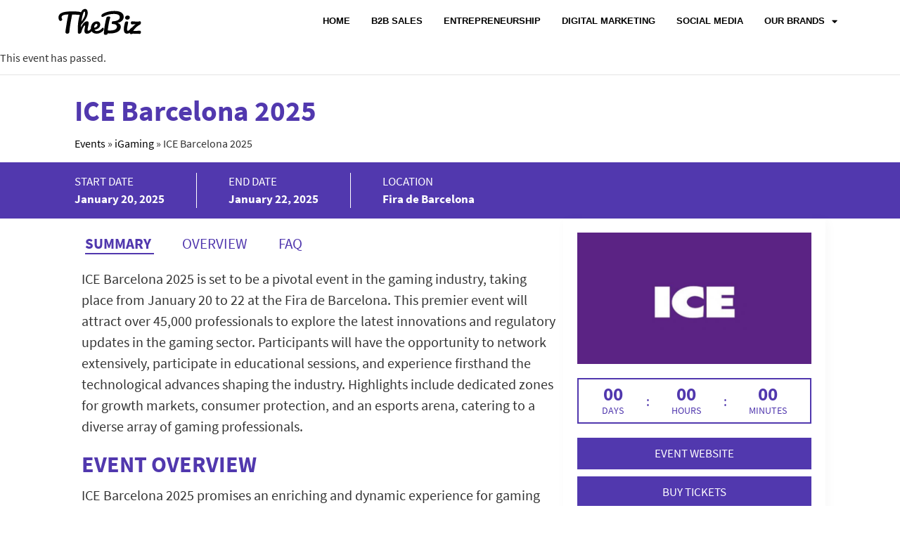

--- FILE ---
content_type: text/html; charset=UTF-8
request_url: https://thebiz.me/event/ice-barcelona/
body_size: 18534
content:
<!DOCTYPE html>
<html lang="en-US">
<head>
	<meta charset="UTF-8">
	<meta name="viewport" content="width=device-width, initial-scale=1.0"/>
		<link rel='stylesheet' id='tribe-events-views-v2-bootstrap-datepicker-styles-css' href='https://thebiz.me/wp-content/plugins/the-events-calendar/vendor/bootstrap-datepicker/css/bootstrap-datepicker.standalone.min.css?ver=6.5.1.5' media='all' />
<link rel='stylesheet' id='tec-variables-skeleton-css' href='https://thebiz.me/wp-content/plugins/the-events-calendar/common/src/resources/css/variables-skeleton.min.css?ver=5.3.0.4' media='all' />
<link rel='stylesheet' id='tribe-common-skeleton-style-css' href='https://thebiz.me/wp-content/plugins/the-events-calendar/common/src/resources/css/common-skeleton.min.css?ver=5.3.0.4' media='all' />
<link rel='stylesheet' id='tribe-tooltipster-css-css' href='https://thebiz.me/wp-content/plugins/the-events-calendar/common/vendor/tooltipster/tooltipster.bundle.min.css?ver=5.3.0.4' media='all' />
<link rel='stylesheet' id='tribe-events-views-v2-skeleton-css' href='https://thebiz.me/wp-content/plugins/the-events-calendar/src/resources/css/views-skeleton.min.css?ver=6.5.1.5' media='all' />
<link rel='stylesheet' id='tec-variables-full-css' href='https://thebiz.me/wp-content/plugins/the-events-calendar/common/src/resources/css/variables-full.min.css?ver=5.3.0.4' media='all' />
<link rel='stylesheet' id='tribe-common-full-style-css' href='https://thebiz.me/wp-content/plugins/the-events-calendar/common/src/resources/css/common-full.min.css?ver=5.3.0.4' media='all' />
<link rel='stylesheet' id='tribe-events-views-v2-full-css' href='https://thebiz.me/wp-content/plugins/the-events-calendar/src/resources/css/views-full.min.css?ver=6.5.1.5' media='all' />
<link rel='stylesheet' id='tribe-events-views-v2-print-css' href='https://thebiz.me/wp-content/plugins/the-events-calendar/src/resources/css/views-print.min.css?ver=6.5.1.5' media='print' />
<link rel='stylesheet' id='tribe-events-pro-views-v2-print-css' href='https://thebiz.me/wp-content/plugins/events-calendar-pro/src/resources/css/views-print.min.css?ver=6.5.0' media='print' />
<meta name='robots' content='index, follow, max-image-preview:large, max-snippet:-1, max-video-preview:-1' />

	<!-- This site is optimized with the Yoast SEO Premium plugin v23.0 (Yoast SEO v23.0) - https://yoast.com/wordpress/plugins/seo/ -->
	<title>ICE Barcelona 2025: Key Highlights &amp; Must-Know Details | TheBiz</title>
	<meta name="description" content="ICE Barcelona provides a comprehensive platform for attendees to immerse themselves in the latest gaming technologies, regulatory frameworks, and market trends." />
	<link rel="canonical" href="https://thebiz.me/tag/1078-gz-amsterdam/" />
	<meta property="og:locale" content="en_US" />
	<meta property="og:type" content="article" />
	<meta property="og:title" content="ICE Barcelona 2025" />
	<meta property="og:description" content="ICE Barcelona provides a comprehensive platform for attendees to immerse themselves in the latest gaming technologies, regulatory frameworks, and market trends." />
	<meta property="og:url" content="https://thebiz.me/tag/1078-gz-amsterdam/" />
	<meta property="og:site_name" content="TheBiz" />
	<meta property="article:modified_time" content="2024-06-13T06:30:11+00:00" />
	<meta property="og:image" content="https://thebiz.me/wp-content/uploads/2024/05/Logo-for-iGaming26.png" />
	<meta property="og:image:width" content="2000" />
	<meta property="og:image:height" content="1125" />
	<meta property="og:image:type" content="image/png" />
	<meta name="twitter:card" content="summary_large_image" />
	<meta name="twitter:label1" content="Est. reading time" />
	<meta name="twitter:data1" content="2 minutes" />
	<script type="application/ld+json" class="yoast-schema-graph">{"@context":"https://schema.org","@graph":[{"@type":"WebPage","@id":"https://thebiz.me/tag/1078-gz-amsterdam/","url":"https://thebiz.me/tag/1078-gz-amsterdam/","name":"ICE Barcelona 2025: Key Highlights & Must-Know Details | TheBiz","isPartOf":{"@id":"https://thebiz.me/#website"},"primaryImageOfPage":{"@id":"https://thebiz.me/tag/1078-gz-amsterdam/#primaryimage"},"image":{"@id":"https://thebiz.me/tag/1078-gz-amsterdam/#primaryimage"},"thumbnailUrl":"https://thebiz.me/wp-content/uploads/2024/05/Logo-for-iGaming26.png","datePublished":"2024-05-13T07:58:25+00:00","dateModified":"2024-06-13T06:30:11+00:00","description":"ICE Barcelona provides a comprehensive platform for attendees to immerse themselves in the latest gaming technologies, regulatory frameworks, and market trends.","breadcrumb":{"@id":"https://thebiz.me/tag/1078-gz-amsterdam/#breadcrumb"},"inLanguage":"en-US","potentialAction":[{"@type":"ReadAction","target":["https://thebiz.me/tag/1078-gz-amsterdam/"]}]},{"@type":"ImageObject","inLanguage":"en-US","@id":"https://thebiz.me/tag/1078-gz-amsterdam/#primaryimage","url":"https://thebiz.me/wp-content/uploads/2024/05/Logo-for-iGaming26.png","contentUrl":"https://thebiz.me/wp-content/uploads/2024/05/Logo-for-iGaming26.png","width":2000,"height":1125},{"@type":"BreadcrumbList","@id":"https://thebiz.me/tag/1078-gz-amsterdam/#breadcrumb","itemListElement":[{"@type":"ListItem","position":1,"name":"Home","item":"https://thebiz.me/"},{"@type":"ListItem","position":2,"name":"Events","item":"https://thebiz.me/tag/1078-gz-amsterdam/"},{"@type":"ListItem","position":3,"name":"ICE Barcelona 2025"}]},{"@type":"WebSite","@id":"https://thebiz.me/#website","url":"https://thebiz.me/","name":"TheBiz","description":"Everything you need to build &amp; grow your business","publisher":{"@id":"https://thebiz.me/#organization"},"potentialAction":[{"@type":"SearchAction","target":{"@type":"EntryPoint","urlTemplate":"https://thebiz.me/?s={search_term_string}"},"query-input":"required name=search_term_string"}],"inLanguage":"en-US"},{"@type":"Organization","@id":"https://thebiz.me/#organization","name":"TheBiz","url":"https://thebiz.me/","logo":{"@type":"ImageObject","inLanguage":"en-US","@id":"https://thebiz.me/#/schema/logo/image/","url":"https://thebiz.me/wp-content/uploads/2020/05/Logo-Web-180x75@1x.svg","contentUrl":"https://thebiz.me/wp-content/uploads/2020/05/Logo-Web-180x75@1x.svg","width":1,"height":1,"caption":"TheBiz"},"image":{"@id":"https://thebiz.me/#/schema/logo/image/"}},{"@type":"Event","name":"ICE Barcelona 2025","description":"ICE Barcelona 2025 is set to be a pivotal event in the gaming industry, taking place from January 20 to 22 at the Fira de Barcelona. This premier event will attract over 45,000 professionals to explore the latest innovations and regulatory updates in the gaming sector. Participants will have the opportunity to network extensively, participate in educational sessions, and experience firsthand the technological advances shaping the industry. Highlights include dedicated zones for growth markets, consumer protection, and an esports arena, catering to a diverse array of gaming professionals.\r\n","image":{"@id":"https://thebiz.me/event/ice-barcelona/#primaryimage"},"url":"https://thebiz.me/event/ice-barcelona/","eventAttendanceMode":"https://schema.org/OfflineEventAttendanceMode","eventStatus":"https://schema.org/EventScheduled","startDate":"2025-01-20T00:00:00+00:00","endDate":"2025-01-22T23:59:59+00:00","location":{"@type":"Place","name":"Fira de Barcelona","description":"","url":"https://thebiz.me/venue/fira-de-barcelona/","address":{"@type":"PostalAddress","streetAddress":"Fira de Barcelona"},"telephone":"","sameAs":""},"offers":{"@type":"Offer","price":"0","priceCurrency":"USD\t\t\t\t\t\t\tclass=\t\t\t\t\t\t\tclass=","url":"https://thebiz.me/event/ice-barcelona/","category":"primary","availability":"inStock","validFrom":"2024-05-13T00:00:00+00:00"},"@id":"https://thebiz.me/event/ice-barcelona/#event","mainEntityOfPage":{"@id":"https://thebiz.me/tag/1078-gz-amsterdam/"}}]}</script>
	<!-- / Yoast SEO Premium plugin. -->


<link rel='dns-prefetch' href='//a.omappapi.com' />
<link rel='dns-prefetch' href='//www.googletagmanager.com' />
<link rel="alternate" type="application/rss+xml" title="TheBiz &raquo; Feed" href="https://thebiz.me/feed/" />
<link rel="alternate" type="application/rss+xml" title="TheBiz &raquo; Comments Feed" href="https://thebiz.me/comments/feed/" />
<link rel="alternate" type="text/calendar" title="TheBiz &raquo; iCal Feed" href="https://thebiz.me/events/?ical=1" />
<link rel="alternate" type="application/rss+xml" title="TheBiz &raquo; ICE Barcelona 2025 Comments Feed" href="https://thebiz.me/event/ice-barcelona/feed/" />
<link rel='stylesheet' id='elementor-frontend-css' href='https://thebiz.me/wp-content/plugins/elementor/assets/css/frontend.min.css?ver=3.22.3' media='all' />
<link rel='stylesheet' id='elementor-post-588-css' href='https://thebiz.me/wp-content/uploads/elementor/css/post-588.css?ver=1740857511' media='all' />
<link rel='stylesheet' id='elementor-post-4405-css' href='https://thebiz.me/wp-content/uploads/elementor/css/post-4405.css?ver=1740857511' media='all' />
<link rel='stylesheet' id='tribe-events-full-pro-calendar-style-css' href='https://thebiz.me/wp-content/plugins/events-calendar-pro/src/resources/css/tribe-events-pro-full.min.css?ver=6.5.0' media='all' />
<link rel='stylesheet' id='tec-events-pro-single-css' href='https://thebiz.me/wp-content/plugins/events-calendar-pro/src/resources/css/events-single.min.css?ver=6.5.0' media='all' />
<link rel='stylesheet' id='tribe-events-calendar-pro-style-css' href='https://thebiz.me/wp-content/plugins/events-calendar-pro/src/resources/css/tribe-events-pro-theme.css?ver=6.5.0' media='all' />
<link rel='stylesheet' id='tribe-events-calendar-full-pro-mobile-style-css' href='https://thebiz.me/wp-content/plugins/events-calendar-pro/src/resources/css/tribe-events-pro-full-mobile.css?ver=6.5.0' media='only screen and (max-width: 768px)' />
<link rel='stylesheet' id='tribe-events-calendar-pro-mobile-style-css' href='https://thebiz.me/wp-content/plugins/events-calendar-pro/src/resources/css/tribe-events-pro-theme-mobile.css?ver=6.5.0' media='only screen and (max-width: 768px)' />
<link rel='stylesheet' id='tribe-events-calendar-pro-override-style-css' href='https://thebiz.me/wp-content/plugins/events-calendar-pro/src/resources/?ver=6.5.0' media='all' />
<link rel='stylesheet' id='tribe-events-pro-mini-calendar-block-styles-css' href='https://thebiz.me/wp-content/plugins/events-calendar-pro/src/resources/css/tribe-events-pro-mini-calendar-block.min.css?ver=6.5.0' media='all' />
<link rel='stylesheet' id='tribe-events-v2-single-skeleton-css' href='https://thebiz.me/wp-content/plugins/the-events-calendar/src/resources/css/tribe-events-single-skeleton.min.css?ver=6.5.1.5' media='all' />
<link rel='stylesheet' id='tribe-events-v2-single-skeleton-full-css' href='https://thebiz.me/wp-content/plugins/the-events-calendar/src/resources/css/tribe-events-single-full.min.css?ver=6.5.1.5' media='all' />
<link rel='stylesheet' id='tec-events-pro-single-style-css' href='https://thebiz.me/wp-content/plugins/events-calendar-pro/src/resources/css/custom-tables-v1/single.min.css?ver=6.5.0' media='all' />
<link rel='stylesheet' id='wp-block-library-css' href='https://thebiz.me/wp-includes/css/dist/block-library/style.min.css?ver=6.5.7' media='all' />
<link rel='stylesheet' id='tribe-events-v2-single-blocks-css' href='https://thebiz.me/wp-content/plugins/the-events-calendar/src/resources/css/tribe-events-single-blocks.min.css?ver=6.5.1.5' media='all' />
<style id='classic-theme-styles-inline-css'>
/*! This file is auto-generated */
.wp-block-button__link{color:#fff;background-color:#32373c;border-radius:9999px;box-shadow:none;text-decoration:none;padding:calc(.667em + 2px) calc(1.333em + 2px);font-size:1.125em}.wp-block-file__button{background:#32373c;color:#fff;text-decoration:none}
</style>
<style id='global-styles-inline-css'>
body{--wp--preset--color--black: #000000;--wp--preset--color--cyan-bluish-gray: #abb8c3;--wp--preset--color--white: #ffffff;--wp--preset--color--pale-pink: #f78da7;--wp--preset--color--vivid-red: #cf2e2e;--wp--preset--color--luminous-vivid-orange: #ff6900;--wp--preset--color--luminous-vivid-amber: #fcb900;--wp--preset--color--light-green-cyan: #7bdcb5;--wp--preset--color--vivid-green-cyan: #00d084;--wp--preset--color--pale-cyan-blue: #8ed1fc;--wp--preset--color--vivid-cyan-blue: #0693e3;--wp--preset--color--vivid-purple: #9b51e0;--wp--preset--gradient--vivid-cyan-blue-to-vivid-purple: linear-gradient(135deg,rgba(6,147,227,1) 0%,rgb(155,81,224) 100%);--wp--preset--gradient--light-green-cyan-to-vivid-green-cyan: linear-gradient(135deg,rgb(122,220,180) 0%,rgb(0,208,130) 100%);--wp--preset--gradient--luminous-vivid-amber-to-luminous-vivid-orange: linear-gradient(135deg,rgba(252,185,0,1) 0%,rgba(255,105,0,1) 100%);--wp--preset--gradient--luminous-vivid-orange-to-vivid-red: linear-gradient(135deg,rgba(255,105,0,1) 0%,rgb(207,46,46) 100%);--wp--preset--gradient--very-light-gray-to-cyan-bluish-gray: linear-gradient(135deg,rgb(238,238,238) 0%,rgb(169,184,195) 100%);--wp--preset--gradient--cool-to-warm-spectrum: linear-gradient(135deg,rgb(74,234,220) 0%,rgb(151,120,209) 20%,rgb(207,42,186) 40%,rgb(238,44,130) 60%,rgb(251,105,98) 80%,rgb(254,248,76) 100%);--wp--preset--gradient--blush-light-purple: linear-gradient(135deg,rgb(255,206,236) 0%,rgb(152,150,240) 100%);--wp--preset--gradient--blush-bordeaux: linear-gradient(135deg,rgb(254,205,165) 0%,rgb(254,45,45) 50%,rgb(107,0,62) 100%);--wp--preset--gradient--luminous-dusk: linear-gradient(135deg,rgb(255,203,112) 0%,rgb(199,81,192) 50%,rgb(65,88,208) 100%);--wp--preset--gradient--pale-ocean: linear-gradient(135deg,rgb(255,245,203) 0%,rgb(182,227,212) 50%,rgb(51,167,181) 100%);--wp--preset--gradient--electric-grass: linear-gradient(135deg,rgb(202,248,128) 0%,rgb(113,206,126) 100%);--wp--preset--gradient--midnight: linear-gradient(135deg,rgb(2,3,129) 0%,rgb(40,116,252) 100%);--wp--preset--font-size--small: 13px;--wp--preset--font-size--medium: 20px;--wp--preset--font-size--large: 36px;--wp--preset--font-size--x-large: 42px;--wp--preset--spacing--20: 0.44rem;--wp--preset--spacing--30: 0.67rem;--wp--preset--spacing--40: 1rem;--wp--preset--spacing--50: 1.5rem;--wp--preset--spacing--60: 2.25rem;--wp--preset--spacing--70: 3.38rem;--wp--preset--spacing--80: 5.06rem;--wp--preset--shadow--natural: 6px 6px 9px rgba(0, 0, 0, 0.2);--wp--preset--shadow--deep: 12px 12px 50px rgba(0, 0, 0, 0.4);--wp--preset--shadow--sharp: 6px 6px 0px rgba(0, 0, 0, 0.2);--wp--preset--shadow--outlined: 6px 6px 0px -3px rgba(255, 255, 255, 1), 6px 6px rgba(0, 0, 0, 1);--wp--preset--shadow--crisp: 6px 6px 0px rgba(0, 0, 0, 1);}:where(.is-layout-flex){gap: 0.5em;}:where(.is-layout-grid){gap: 0.5em;}body .is-layout-flex{display: flex;}body .is-layout-flex{flex-wrap: wrap;align-items: center;}body .is-layout-flex > *{margin: 0;}body .is-layout-grid{display: grid;}body .is-layout-grid > *{margin: 0;}:where(.wp-block-columns.is-layout-flex){gap: 2em;}:where(.wp-block-columns.is-layout-grid){gap: 2em;}:where(.wp-block-post-template.is-layout-flex){gap: 1.25em;}:where(.wp-block-post-template.is-layout-grid){gap: 1.25em;}.has-black-color{color: var(--wp--preset--color--black) !important;}.has-cyan-bluish-gray-color{color: var(--wp--preset--color--cyan-bluish-gray) !important;}.has-white-color{color: var(--wp--preset--color--white) !important;}.has-pale-pink-color{color: var(--wp--preset--color--pale-pink) !important;}.has-vivid-red-color{color: var(--wp--preset--color--vivid-red) !important;}.has-luminous-vivid-orange-color{color: var(--wp--preset--color--luminous-vivid-orange) !important;}.has-luminous-vivid-amber-color{color: var(--wp--preset--color--luminous-vivid-amber) !important;}.has-light-green-cyan-color{color: var(--wp--preset--color--light-green-cyan) !important;}.has-vivid-green-cyan-color{color: var(--wp--preset--color--vivid-green-cyan) !important;}.has-pale-cyan-blue-color{color: var(--wp--preset--color--pale-cyan-blue) !important;}.has-vivid-cyan-blue-color{color: var(--wp--preset--color--vivid-cyan-blue) !important;}.has-vivid-purple-color{color: var(--wp--preset--color--vivid-purple) !important;}.has-black-background-color{background-color: var(--wp--preset--color--black) !important;}.has-cyan-bluish-gray-background-color{background-color: var(--wp--preset--color--cyan-bluish-gray) !important;}.has-white-background-color{background-color: var(--wp--preset--color--white) !important;}.has-pale-pink-background-color{background-color: var(--wp--preset--color--pale-pink) !important;}.has-vivid-red-background-color{background-color: var(--wp--preset--color--vivid-red) !important;}.has-luminous-vivid-orange-background-color{background-color: var(--wp--preset--color--luminous-vivid-orange) !important;}.has-luminous-vivid-amber-background-color{background-color: var(--wp--preset--color--luminous-vivid-amber) !important;}.has-light-green-cyan-background-color{background-color: var(--wp--preset--color--light-green-cyan) !important;}.has-vivid-green-cyan-background-color{background-color: var(--wp--preset--color--vivid-green-cyan) !important;}.has-pale-cyan-blue-background-color{background-color: var(--wp--preset--color--pale-cyan-blue) !important;}.has-vivid-cyan-blue-background-color{background-color: var(--wp--preset--color--vivid-cyan-blue) !important;}.has-vivid-purple-background-color{background-color: var(--wp--preset--color--vivid-purple) !important;}.has-black-border-color{border-color: var(--wp--preset--color--black) !important;}.has-cyan-bluish-gray-border-color{border-color: var(--wp--preset--color--cyan-bluish-gray) !important;}.has-white-border-color{border-color: var(--wp--preset--color--white) !important;}.has-pale-pink-border-color{border-color: var(--wp--preset--color--pale-pink) !important;}.has-vivid-red-border-color{border-color: var(--wp--preset--color--vivid-red) !important;}.has-luminous-vivid-orange-border-color{border-color: var(--wp--preset--color--luminous-vivid-orange) !important;}.has-luminous-vivid-amber-border-color{border-color: var(--wp--preset--color--luminous-vivid-amber) !important;}.has-light-green-cyan-border-color{border-color: var(--wp--preset--color--light-green-cyan) !important;}.has-vivid-green-cyan-border-color{border-color: var(--wp--preset--color--vivid-green-cyan) !important;}.has-pale-cyan-blue-border-color{border-color: var(--wp--preset--color--pale-cyan-blue) !important;}.has-vivid-cyan-blue-border-color{border-color: var(--wp--preset--color--vivid-cyan-blue) !important;}.has-vivid-purple-border-color{border-color: var(--wp--preset--color--vivid-purple) !important;}.has-vivid-cyan-blue-to-vivid-purple-gradient-background{background: var(--wp--preset--gradient--vivid-cyan-blue-to-vivid-purple) !important;}.has-light-green-cyan-to-vivid-green-cyan-gradient-background{background: var(--wp--preset--gradient--light-green-cyan-to-vivid-green-cyan) !important;}.has-luminous-vivid-amber-to-luminous-vivid-orange-gradient-background{background: var(--wp--preset--gradient--luminous-vivid-amber-to-luminous-vivid-orange) !important;}.has-luminous-vivid-orange-to-vivid-red-gradient-background{background: var(--wp--preset--gradient--luminous-vivid-orange-to-vivid-red) !important;}.has-very-light-gray-to-cyan-bluish-gray-gradient-background{background: var(--wp--preset--gradient--very-light-gray-to-cyan-bluish-gray) !important;}.has-cool-to-warm-spectrum-gradient-background{background: var(--wp--preset--gradient--cool-to-warm-spectrum) !important;}.has-blush-light-purple-gradient-background{background: var(--wp--preset--gradient--blush-light-purple) !important;}.has-blush-bordeaux-gradient-background{background: var(--wp--preset--gradient--blush-bordeaux) !important;}.has-luminous-dusk-gradient-background{background: var(--wp--preset--gradient--luminous-dusk) !important;}.has-pale-ocean-gradient-background{background: var(--wp--preset--gradient--pale-ocean) !important;}.has-electric-grass-gradient-background{background: var(--wp--preset--gradient--electric-grass) !important;}.has-midnight-gradient-background{background: var(--wp--preset--gradient--midnight) !important;}.has-small-font-size{font-size: var(--wp--preset--font-size--small) !important;}.has-medium-font-size{font-size: var(--wp--preset--font-size--medium) !important;}.has-large-font-size{font-size: var(--wp--preset--font-size--large) !important;}.has-x-large-font-size{font-size: var(--wp--preset--font-size--x-large) !important;}
.wp-block-navigation a:where(:not(.wp-element-button)){color: inherit;}
:where(.wp-block-post-template.is-layout-flex){gap: 1.25em;}:where(.wp-block-post-template.is-layout-grid){gap: 1.25em;}
:where(.wp-block-columns.is-layout-flex){gap: 2em;}:where(.wp-block-columns.is-layout-grid){gap: 2em;}
.wp-block-pullquote{font-size: 1.5em;line-height: 1.6;}
</style>
<link rel='stylesheet' id='tec-events-elementor-widgets-base-styles-css' href='https://thebiz.me/wp-content/plugins/the-events-calendar/src/resources/css/integrations/plugins/elementor/widgets/widget-base.min.css?ver=6.5.1.5' media='all' />
<link rel='stylesheet' id='elementor-event-template-7838-css' href='https://thebiz.me/wp-content/uploads/elementor/css/post-7838.css?ver=6.5.1.5' media='all' />
<link rel='stylesheet' id='tribe-events-block-event-venue-css' href='https://thebiz.me/wp-content/plugins/the-events-calendar/src/resources/css/app/event-venue/frontend.min.css?ver=6.5.1.5' media='all' />
<link rel='stylesheet' id='parent-css' href='https://thebiz.me/wp-content/themes/hello-elementor/style.css?ver=6.5.7' media='all' />
<link rel='stylesheet' id='hello-elementor-header-footer-css' href='https://thebiz.me/wp-content/themes/hello-elementor/header-footer.min.css?ver=3.0.2' media='all' />
<link rel='stylesheet' id='elementor-icons-css' href='https://thebiz.me/wp-content/plugins/elementor/assets/lib/eicons/css/elementor-icons.min.css?ver=5.30.0' media='all' />
<link rel='stylesheet' id='swiper-css' href='https://thebiz.me/wp-content/plugins/elementor/assets/lib/swiper/v8/css/swiper.min.css?ver=8.4.5' media='all' />
<link rel='stylesheet' id='elementor-post-114-css' href='https://thebiz.me/wp-content/uploads/elementor/css/post-114.css?ver=1740857511' media='all' />
<link rel='stylesheet' id='elementor-pro-css' href='https://thebiz.me/wp-content/plugins/elementor-pro/assets/css/frontend.min.css?ver=3.22.1' media='all' />
<link rel='stylesheet' id='elementor-global-css' href='https://thebiz.me/wp-content/uploads/elementor/css/global.css?ver=1740857512' media='all' />
<link rel='stylesheet' id='elementor-icons-ekiticons-css' href='https://thebiz.me/wp-content/plugins/elementskit-lite/modules/elementskit-icon-pack/assets/css/ekiticons.css?ver=3.2.0' media='all' />
<link rel='stylesheet' id='ekit-widget-styles-css' href='https://thebiz.me/wp-content/plugins/elementskit-lite/widgets/init/assets/css/widget-styles.css?ver=3.2.0' media='all' />
<link rel='stylesheet' id='ekit-responsive-css' href='https://thebiz.me/wp-content/plugins/elementskit-lite/widgets/init/assets/css/responsive.css?ver=3.2.0' media='all' />
<link rel='stylesheet' id='sib-front-css-css' href='https://thebiz.me/wp-content/plugins/mailin/css/mailin-front.css?ver=6.5.7' media='all' />
<link rel='stylesheet' id='grid-css' href='https://thebiz.me/wp-content/themes/thebiz/assets/css/grid.css?ver=1.0.7' media='all' />
<link rel='stylesheet' id='fonts-css' href='https://thebiz.me/wp-content/themes/thebiz/assets/css/fonts.css?ver=1.0.7' media='all' />
<link rel='stylesheet' id='theme-css' href='https://thebiz.me/wp-content/themes/thebiz/assets/css/theme.css?ver=1.0.7' media='all' />
<link rel='stylesheet' id='custom-css' href='https://thebiz.me/wp-content/themes/thebiz/assets/css/custom.css?ver=1.0.7' media='all' />
<link rel='stylesheet' id='single-css' href='https://thebiz.me/wp-content/themes/thebiz/assets/css/single.css?ver=1.0.7' media='all' />
<link rel='stylesheet' id='events-single-css' href='https://thebiz.me/wp-content/themes/thebiz/assets/css/events-single.css?ver=1.0.7' media='all' />
<link crossorigin="anonymous" rel='stylesheet' id='google-fonts-1-css' href='https://fonts.googleapis.com/css?family=Montserrat%3A100%2C100italic%2C200%2C200italic%2C300%2C300italic%2C400%2C400italic%2C500%2C500italic%2C600%2C600italic%2C700%2C700italic%2C800%2C800italic%2C900%2C900italic%7CRoboto%3A100%2C100italic%2C200%2C200italic%2C300%2C300italic%2C400%2C400italic%2C500%2C500italic%2C600%2C600italic%2C700%2C700italic%2C800%2C800italic%2C900%2C900italic%7CRoboto+Slab%3A100%2C100italic%2C200%2C200italic%2C300%2C300italic%2C400%2C400italic%2C500%2C500italic%2C600%2C600italic%2C700%2C700italic%2C800%2C800italic%2C900%2C900italic&#038;display=auto&#038;ver=6.5.7' media='all' />
<link rel='stylesheet' id='elementor-icons-shared-0-css' href='https://thebiz.me/wp-content/plugins/elementor/assets/lib/font-awesome/css/fontawesome.min.css?ver=5.15.3' media='all' />
<link rel='stylesheet' id='elementor-icons-fa-solid-css' href='https://thebiz.me/wp-content/plugins/elementor/assets/lib/font-awesome/css/solid.min.css?ver=5.15.3' media='all' />
<link rel='stylesheet' id='elementor-icons-fa-brands-css' href='https://thebiz.me/wp-content/plugins/elementor/assets/lib/font-awesome/css/brands.min.css?ver=5.15.3' media='all' />
<link rel="preconnect" href="https://fonts.gstatic.com/" crossorigin><script src="https://thebiz.me/wp-includes/js/jquery/jquery.min.js?ver=3.7.1" id="jquery-core-js"></script>
<script src="https://thebiz.me/wp-includes/js/jquery/jquery-migrate.min.js?ver=3.4.1" id="jquery-migrate-js"></script>
<script src="https://thebiz.me/wp-content/plugins/the-events-calendar/common/src/resources/js/tribe-common.min.js?ver=5.3.0.4" id="tribe-common-js"></script>
<script src="https://thebiz.me/wp-content/plugins/the-events-calendar/src/resources/js/views/breakpoints.min.js?ver=6.5.1.5" id="tribe-events-views-v2-breakpoints-js"></script>

<!-- Google tag (gtag.js) snippet added by Site Kit -->

<!-- Google Analytics snippet added by Site Kit -->
<script src="https://www.googletagmanager.com/gtag/js?id=GT-MK4L5FJ" id="google_gtagjs-js" async></script>
<script id="google_gtagjs-js-after">
window.dataLayer = window.dataLayer || [];function gtag(){dataLayer.push(arguments);}
gtag("set","linker",{"domains":["thebiz.me"]});
gtag("js", new Date());
gtag("set", "developer_id.dZTNiMT", true);
gtag("config", "GT-MK4L5FJ");
</script>

<!-- End Google tag (gtag.js) snippet added by Site Kit -->
<script id="sib-front-js-js-extra">
var sibErrMsg = {"invalidMail":"Please fill out valid email address","requiredField":"Please fill out required fields","invalidDateFormat":"Please fill out valid date format","invalidSMSFormat":"Please fill out valid phone number"};
var ajax_sib_front_object = {"ajax_url":"https:\/\/thebiz.me\/wp-admin\/admin-ajax.php","ajax_nonce":"789a257e02","flag_url":"https:\/\/thebiz.me\/wp-content\/plugins\/mailin\/img\/flags\/"};
</script>
<script src="https://thebiz.me/wp-content/plugins/mailin/js/mailin-front.js?ver=1719928985" id="sib-front-js-js"></script>
<meta name="generator" content="Site Kit by Google 1.130.0" /><meta name="tec-api-version" content="v1"><meta name="tec-api-origin" content="https://thebiz.me"><link rel="alternate" href="https://thebiz.me/wp-json/tribe/events/v1/events/7473" /><meta name="description" content="ICE Barcelona 2025 is set to be a pivotal event in the gaming industry, taking place from January 20 to 22 at the Fira de Barcelona. This premier event will attract over 45,000 professionals to explore the latest innovations and regulatory updates in the gaming sector. Participants will have the opportunity to network extensively, participate in educational sessions, and experience firsthand the technological advances shaping the industry. Highlights include dedicated zones for growth markets, consumer protection, and an esports arena, catering to a diverse array of gaming professionals.">
<meta name="generator" content="Elementor 3.22.3; features: e_optimized_assets_loading, additional_custom_breakpoints; settings: css_print_method-external, google_font-enabled, font_display-auto">
<!-- There is no amphtml version available for this URL. --><link rel="icon" href="https://thebiz.me/wp-content/uploads/2020/05/cropped-cropped-final-favicon-32x32_5a111ef36f56c6cca44f41f1837256dc-32x32.png" sizes="32x32" />
<link rel="icon" href="https://thebiz.me/wp-content/uploads/2020/05/cropped-cropped-final-favicon-32x32_5a111ef36f56c6cca44f41f1837256dc-192x192.png" sizes="192x192" />
<link rel="apple-touch-icon" href="https://thebiz.me/wp-content/uploads/2020/05/cropped-cropped-final-favicon-32x32_5a111ef36f56c6cca44f41f1837256dc-180x180.png" />
<meta name="msapplication-TileImage" content="https://thebiz.me/wp-content/uploads/2020/05/cropped-cropped-final-favicon-32x32_5a111ef36f56c6cca44f41f1837256dc-270x270.png" />
</head>
<body class="tribe_events-template-default single single-tribe_events postid-7473 tribe-events-page-template tribe-no-js tribe-filter-live events-single tribe-events-style-full tribe-events-style-theme elementor-default elementor-kit-114">
<style>
	.anchorage-c-alpha.Campaign__alphaLayer {
		background-color: transparent !important;
	}
	
	.elementor-template-full-width > div.elementor {
		padding-top: 75px;
	}
	.elementor-1858 .elementor-element.elementor-element-114de3e {
		padding: 0;
	}
	
	@media (max-width: 767px) {
		
	}
</style>
<div class="ekit-template-content-markup ekit-template-content-header ekit-template-content-theme-support">
		<div data-elementor-type="wp-post" data-elementor-id="588" class="elementor elementor-588" data-elementor-post-type="elementskit_template">
						<section class="elementor-section elementor-top-section elementor-element elementor-element-418d463 elementor-section-boxed elementor-section-height-default elementor-section-height-default" data-id="418d463" data-element_type="section" id="mobile-menu">
						<div class="elementor-container elementor-column-gap-default">
					<div class="elementor-column elementor-col-33 elementor-top-column elementor-element elementor-element-292c748" data-id="292c748" data-element_type="column">
			<div class="elementor-widget-wrap elementor-element-populated">
						<div class="elementor-element elementor-element-5633520 elementor-widget-mobile__width-inherit elementor-widget elementor-widget-image" data-id="5633520" data-element_type="widget" data-widget_type="image.default">
				<div class="elementor-widget-container">
														<a href="https://thebiz.me/">
							<img src="https://thebiz.me/wp-content/uploads/2020/05/Logo-Web-250x150@1x2-01.svg" class="attachment-full size-full wp-image-1367" alt="" />								</a>
													</div>
				</div>
				<div class="elementor-element elementor-element-feaa6e2 elementor-nav-menu__align-end elementor-absolute elementor-hidden-desktop elementor-hidden-tablet elementor-widget-mobile__width-auto elementor-nav-menu--dropdown-tablet elementor-nav-menu__text-align-aside elementor-nav-menu--toggle elementor-nav-menu--burger elementor-widget elementor-widget-nav-menu" data-id="feaa6e2" data-element_type="widget" id="mobile-menu-default" data-settings="{&quot;_position&quot;:&quot;absolute&quot;,&quot;layout&quot;:&quot;horizontal&quot;,&quot;submenu_icon&quot;:{&quot;value&quot;:&quot;&lt;i class=\&quot;fas fa-caret-down\&quot;&gt;&lt;\/i&gt;&quot;,&quot;library&quot;:&quot;fa-solid&quot;},&quot;toggle&quot;:&quot;burger&quot;}" data-widget_type="nav-menu.default">
				<div class="elementor-widget-container">
						<nav class="elementor-nav-menu--main elementor-nav-menu__container elementor-nav-menu--layout-horizontal e--pointer-underline e--animation-fade">
				<ul id="menu-1-feaa6e2" class="elementor-nav-menu"><li class="menu-item menu-item-type-post_type menu-item-object-page menu-item-home menu-item-350"><a href="https://thebiz.me/" class="elementor-item">Home</a></li>
<li class="menu-item menu-item-type-taxonomy menu-item-object-category menu-item-7936"><a href="https://thebiz.me/b2b-sales/" class="elementor-item">B2B Sales</a></li>
<li class="menu-item menu-item-type-taxonomy menu-item-object-category menu-item-359"><a href="https://thebiz.me/entrepreneurship/" class="elementor-item">Entrepreneurship</a></li>
<li class="menu-item menu-item-type-taxonomy menu-item-object-category menu-item-358"><a href="https://thebiz.me/digital-marketing/" class="elementor-item">Digital Marketing</a></li>
<li class="menu-item menu-item-type-taxonomy menu-item-object-category menu-item-360"><a href="https://thebiz.me/social-media/" class="elementor-item">Social Media</a></li>
<li class="menu-item menu-item-type-post_type menu-item-object-page menu-item-has-children menu-item-439"><a href="https://thebiz.me/our-brands/" class="elementor-item">Our Brands</a>
<ul class="sub-menu elementor-nav-menu--dropdown">
	<li class="menu-item menu-item-type-custom menu-item-object-custom menu-item-7765"><a href="https://inperson.ai/" class="elementor-sub-item">Digital business card</a></li>
	<li class="menu-item menu-item-type-post_type menu-item-object-page menu-item-355"><a href="https://thebiz.me/watermark/" class="elementor-sub-item">Watermark</a></li>
	<li class="menu-item menu-item-type-post_type menu-item-object-page menu-item-353"><a href="https://thebiz.me/logo-maker/" class="elementor-sub-item">Logo Maker</a></li>
	<li class="menu-item menu-item-type-post_type menu-item-object-page menu-item-354"><a href="https://thebiz.me/poster-maker/" class="elementor-sub-item">Poster Maker</a></li>
</ul>
</li>
</ul>			</nav>
					<div class="elementor-menu-toggle" role="button" tabindex="0" aria-label="Menu Toggle" aria-expanded="false">
			<i aria-hidden="true" role="presentation" class="elementor-menu-toggle__icon--open eicon-menu-bar"></i><i aria-hidden="true" role="presentation" class="elementor-menu-toggle__icon--close eicon-close"></i>			<span class="elementor-screen-only">Menu</span>
		</div>
					<nav class="elementor-nav-menu--dropdown elementor-nav-menu__container" aria-hidden="true">
				<ul id="menu-2-feaa6e2" class="elementor-nav-menu"><li class="menu-item menu-item-type-post_type menu-item-object-page menu-item-home menu-item-350"><a href="https://thebiz.me/" class="elementor-item" tabindex="-1">Home</a></li>
<li class="menu-item menu-item-type-taxonomy menu-item-object-category menu-item-7936"><a href="https://thebiz.me/b2b-sales/" class="elementor-item" tabindex="-1">B2B Sales</a></li>
<li class="menu-item menu-item-type-taxonomy menu-item-object-category menu-item-359"><a href="https://thebiz.me/entrepreneurship/" class="elementor-item" tabindex="-1">Entrepreneurship</a></li>
<li class="menu-item menu-item-type-taxonomy menu-item-object-category menu-item-358"><a href="https://thebiz.me/digital-marketing/" class="elementor-item" tabindex="-1">Digital Marketing</a></li>
<li class="menu-item menu-item-type-taxonomy menu-item-object-category menu-item-360"><a href="https://thebiz.me/social-media/" class="elementor-item" tabindex="-1">Social Media</a></li>
<li class="menu-item menu-item-type-post_type menu-item-object-page menu-item-has-children menu-item-439"><a href="https://thebiz.me/our-brands/" class="elementor-item" tabindex="-1">Our Brands</a>
<ul class="sub-menu elementor-nav-menu--dropdown">
	<li class="menu-item menu-item-type-custom menu-item-object-custom menu-item-7765"><a href="https://inperson.ai/" class="elementor-sub-item" tabindex="-1">Digital business card</a></li>
	<li class="menu-item menu-item-type-post_type menu-item-object-page menu-item-355"><a href="https://thebiz.me/watermark/" class="elementor-sub-item" tabindex="-1">Watermark</a></li>
	<li class="menu-item menu-item-type-post_type menu-item-object-page menu-item-353"><a href="https://thebiz.me/logo-maker/" class="elementor-sub-item" tabindex="-1">Logo Maker</a></li>
	<li class="menu-item menu-item-type-post_type menu-item-object-page menu-item-354"><a href="https://thebiz.me/poster-maker/" class="elementor-sub-item" tabindex="-1">Poster Maker</a></li>
</ul>
</li>
</ul>			</nav>
				</div>
				</div>
					</div>
		</div>
				<div class="elementor-column elementor-col-66 elementor-top-column elementor-element elementor-element-ab15ed8 elementor-hidden-phone" data-id="ab15ed8" data-element_type="column">
			<div class="elementor-widget-wrap elementor-element-populated">
						<div class="elementor-element elementor-element-edc4f46 elementor-nav-menu__align-end elementor-widget-mobile__width-auto elementor-hidden-phone elementor-absolute elementor-widget-tablet__width-inherit elementor-nav-menu--dropdown-tablet elementor-nav-menu__text-align-aside elementor-nav-menu--toggle elementor-nav-menu--burger elementor-widget elementor-widget-nav-menu" data-id="edc4f46" data-element_type="widget" id="NotTablet" data-settings="{&quot;_position&quot;:&quot;absolute&quot;,&quot;layout&quot;:&quot;horizontal&quot;,&quot;submenu_icon&quot;:{&quot;value&quot;:&quot;&lt;i class=\&quot;fas fa-caret-down\&quot;&gt;&lt;\/i&gt;&quot;,&quot;library&quot;:&quot;fa-solid&quot;},&quot;toggle&quot;:&quot;burger&quot;}" data-widget_type="nav-menu.default">
				<div class="elementor-widget-container">
						<nav class="elementor-nav-menu--main elementor-nav-menu__container elementor-nav-menu--layout-horizontal e--pointer-underline e--animation-fade">
				<ul id="menu-1-edc4f46" class="elementor-nav-menu"><li class="menu-item menu-item-type-post_type menu-item-object-page menu-item-home menu-item-350"><a href="https://thebiz.me/" class="elementor-item">Home</a></li>
<li class="menu-item menu-item-type-taxonomy menu-item-object-category menu-item-7936"><a href="https://thebiz.me/b2b-sales/" class="elementor-item">B2B Sales</a></li>
<li class="menu-item menu-item-type-taxonomy menu-item-object-category menu-item-359"><a href="https://thebiz.me/entrepreneurship/" class="elementor-item">Entrepreneurship</a></li>
<li class="menu-item menu-item-type-taxonomy menu-item-object-category menu-item-358"><a href="https://thebiz.me/digital-marketing/" class="elementor-item">Digital Marketing</a></li>
<li class="menu-item menu-item-type-taxonomy menu-item-object-category menu-item-360"><a href="https://thebiz.me/social-media/" class="elementor-item">Social Media</a></li>
<li class="menu-item menu-item-type-post_type menu-item-object-page menu-item-has-children menu-item-439"><a href="https://thebiz.me/our-brands/" class="elementor-item">Our Brands</a>
<ul class="sub-menu elementor-nav-menu--dropdown">
	<li class="menu-item menu-item-type-custom menu-item-object-custom menu-item-7765"><a href="https://inperson.ai/" class="elementor-sub-item">Digital business card</a></li>
	<li class="menu-item menu-item-type-post_type menu-item-object-page menu-item-355"><a href="https://thebiz.me/watermark/" class="elementor-sub-item">Watermark</a></li>
	<li class="menu-item menu-item-type-post_type menu-item-object-page menu-item-353"><a href="https://thebiz.me/logo-maker/" class="elementor-sub-item">Logo Maker</a></li>
	<li class="menu-item menu-item-type-post_type menu-item-object-page menu-item-354"><a href="https://thebiz.me/poster-maker/" class="elementor-sub-item">Poster Maker</a></li>
</ul>
</li>
</ul>			</nav>
					<div class="elementor-menu-toggle" role="button" tabindex="0" aria-label="Menu Toggle" aria-expanded="false">
			<i aria-hidden="true" role="presentation" class="elementor-menu-toggle__icon--open eicon-menu-bar"></i><i aria-hidden="true" role="presentation" class="elementor-menu-toggle__icon--close eicon-close"></i>			<span class="elementor-screen-only">Menu</span>
		</div>
					<nav class="elementor-nav-menu--dropdown elementor-nav-menu__container" aria-hidden="true">
				<ul id="menu-2-edc4f46" class="elementor-nav-menu"><li class="menu-item menu-item-type-post_type menu-item-object-page menu-item-home menu-item-350"><a href="https://thebiz.me/" class="elementor-item" tabindex="-1">Home</a></li>
<li class="menu-item menu-item-type-taxonomy menu-item-object-category menu-item-7936"><a href="https://thebiz.me/b2b-sales/" class="elementor-item" tabindex="-1">B2B Sales</a></li>
<li class="menu-item menu-item-type-taxonomy menu-item-object-category menu-item-359"><a href="https://thebiz.me/entrepreneurship/" class="elementor-item" tabindex="-1">Entrepreneurship</a></li>
<li class="menu-item menu-item-type-taxonomy menu-item-object-category menu-item-358"><a href="https://thebiz.me/digital-marketing/" class="elementor-item" tabindex="-1">Digital Marketing</a></li>
<li class="menu-item menu-item-type-taxonomy menu-item-object-category menu-item-360"><a href="https://thebiz.me/social-media/" class="elementor-item" tabindex="-1">Social Media</a></li>
<li class="menu-item menu-item-type-post_type menu-item-object-page menu-item-has-children menu-item-439"><a href="https://thebiz.me/our-brands/" class="elementor-item" tabindex="-1">Our Brands</a>
<ul class="sub-menu elementor-nav-menu--dropdown">
	<li class="menu-item menu-item-type-custom menu-item-object-custom menu-item-7765"><a href="https://inperson.ai/" class="elementor-sub-item" tabindex="-1">Digital business card</a></li>
	<li class="menu-item menu-item-type-post_type menu-item-object-page menu-item-355"><a href="https://thebiz.me/watermark/" class="elementor-sub-item" tabindex="-1">Watermark</a></li>
	<li class="menu-item menu-item-type-post_type menu-item-object-page menu-item-353"><a href="https://thebiz.me/logo-maker/" class="elementor-sub-item" tabindex="-1">Logo Maker</a></li>
	<li class="menu-item menu-item-type-post_type menu-item-object-page menu-item-354"><a href="https://thebiz.me/poster-maker/" class="elementor-sub-item" tabindex="-1">Poster Maker</a></li>
</ul>
</li>
</ul>			</nav>
				</div>
				</div>
					</div>
		</div>
					</div>
		</section>
				</div>
		</div>
<section id="tribe-events-pg-template" class="tribe-events-pg-template"><div class="tribe-events-before-html"></div><span class="tribe-events-ajax-loading"><img class="tribe-events-spinner-medium" src="https://thebiz.me/wp-content/plugins/the-events-calendar/src/resources/images/tribe-loading.gif" alt="Loading Events" /></span>
    <script>
        document.addEventListener('DOMContentLoaded', function () {
            const eventStartTime = new Date('2025-01-20T00:00:00+00:00');
            const eventEndTime = new Date('2025-01-22T23:59:59+00:00');
            const statusElement = document.getElementById('eventStatus');

            // Flags to ensure animation only happens once
            let animated = {days: false, hours: false, minutes: false, seconds: false};

            function animateNumber(element, start, end, duration, unit) {
                if (animated[unit]) {
                    // If already animated, just update the number, preventing negatives
                    element.textContent = Math.max(0, end).toString().padStart(2, '0');
                    return;
                }
                let current = start;
                const range = end - start;
                const increment = end > start ? 1 : -1;
                const stepTime = Math.abs(Math.floor(duration / range));
                const timer = setInterval(() => {
                    current += increment;
                    element.textContent = Math.max(0, current).toString().padStart(2, '0');  // Prevent negative numbers
                    if (current == end || (increment < 0 && current <= 0)) {
                        clearInterval(timer);
                        animated[unit] = true; // Set flag as animated
                    }
                }, stepTime);
            }

            function updateEventStatus() {
                const now = new Date();

                if (now < eventStartTime) {
                    const timeLeft = eventStartTime - now;

                    const days = Math.floor(timeLeft / (1000 * 60 * 60 * 24));
                    const hours = Math.floor((timeLeft % (1000 * 60 * 60 * 24)) / (1000 * 60 * 60));
                    const minutes = Math.floor((timeLeft % (1000 * 60 * 60)) / (1000 * 60));
                    // const seconds = Math.floor((timeLeft % (1000 * 60)) / 1000);

                    animateNumber(document.getElementById('countdown-days'), 0, days, 1000, 'days');
                    animateNumber(document.getElementById('countdown-hours'), 0, hours, 1000, 'hours');
                    animateNumber(document.getElementById('countdown-minutes'), 0, minutes, 1000, 'minutes');
                    // animateNumber(document.getElementById('countdown-seconds'), 0, seconds, 1000, 'seconds');
                }
            }

            updateEventStatus();
            setInterval(updateEventStatus, 1000);
        });
    </script>


<script>
    document.addEventListener('DOMContentLoaded', function () {
        const nav = document.querySelector('.thebiz-events-contents-nav');
        const navLinks = document.querySelectorAll('.thebiz-events-contents-nav a');
        const sections = document.querySelectorAll('.thebiz-events-contents-elem');
        const mobileBreakpoint = 768; // Define the breakpoint for mobile layout
        let initialNavTop = nav.offsetTop; // Calculate once when the page is loaded

        function handleTabClick(e) {
            e.preventDefault();
            const targetId = this.getAttribute('href');
            const targetSection = document.querySelector(targetId);

            if (window.innerWidth <= mobileBreakpoint) {
                // Hide all sections
                sections.forEach(sec => {
                    sec.classList.remove('active');
                });
                // Show the clicked section
                targetSection.classList.add('active');

                // Highlight the active tab
                navLinks.forEach(link => {
                    link.classList.remove('active');
                });
                this.classList.add('active');
            } else {
                // For desktop, smooth scroll to section
                window.scrollTo({
                    top: targetSection.offsetTop + nav.offsetHeight,
                    behavior: 'smooth'
                });
            }
        }

        function handleScroll() {
            if (window.innerWidth > mobileBreakpoint) {
                updateStickyNav();
                highlightCurrentSection();
            }
        }

        function updateStickyNav() {
            if (window.scrollY >= initialNavTop) {
                if (!nav.classList.contains('sticky')) {
                    nav.classList.add('sticky');
                }
            } else {
                nav.classList.remove('sticky');
            }
        }

        function highlightCurrentSection() {
            let currentSectionId = '';
            sections.forEach(section => {
                const sectionTop = section.offsetTop + nav.offsetHeight;
                const sectionBottom = sectionTop + section.offsetHeight;
                if (window.scrollY >= sectionTop && window.scrollY < sectionBottom) {
                    currentSectionId = section.id;
                }
            });

            navLinks.forEach(link => {
                link.classList.remove('active');
                if (link.getAttribute('href') === '#' + currentSectionId) {
                    link.classList.add('active');
                }
            });
        }

        navLinks.forEach(link => {
            link.addEventListener('click', handleTabClick);
        });

        window.addEventListener('scroll', handleScroll);
        window.addEventListener('resize', function () {
            // Recalculate initialNavTop when resizing windows or changing orientation
            if (window.innerWidth > mobileBreakpoint && !nav.classList.contains('sticky')) {
                initialNavTop = nav.offsetTop;
            }
        });
    });
</script>


<div id="thebiz-events-wrapper" class="thebiz-events-single">

    <!-- Notices -->
    <div class="tribe-events-notices"><ul><li>This event has passed.</li></ul></div>
    <div class="thebiz-event-header">


        <div class="tb-container">

            <div class="thebiz-events-mobile-image">
                <div class="tribe-events-event-image"><img width="2000" height="1125" src="https://thebiz.me/wp-content/uploads/2024/05/Logo-for-iGaming26.png" class="attachment-full size-full wp-post-image" alt="" decoding="async" srcset="https://thebiz.me/wp-content/uploads/2024/05/Logo-for-iGaming26.png 2000w, https://thebiz.me/wp-content/uploads/2024/05/Logo-for-iGaming26-300x169.png 300w, https://thebiz.me/wp-content/uploads/2024/05/Logo-for-iGaming26-1024x576.png 1024w, https://thebiz.me/wp-content/uploads/2024/05/Logo-for-iGaming26-1536x864.png 1536w" sizes="(max-width: 2000px) 100vw, 2000px" /></div>            </div>

            <h1 class="thebiz-events-single-event-title">ICE Barcelona 2025</h1>            <nav class="event-breadcrumbs"><a href="https://thebiz.me/events/">Events</a> &raquo; <a href="https://thebiz.me/events/category/igaming/">iGaming</a> &raquo; <span class="current">ICE Barcelona 2025</span></nav>
        </div>

        <div class="thebiz-event-infobar">
            <div class="thebiz-event-infobar-inner tb-container">

                <!-- Start Date -->
                <div class="thebiz-event-infoitem thebiz-event-infoitem-starts">
                    <span class="title">Start Date</span>
                    <abbr class="tribe-events-abbr tribe-events-start-datetime updated published dtstart"
                          title="2025-01-20"> January 20, 2025 </abbr>
                                    </div>
                <!-- End Date -->
                <div class="thebiz-event-infoitem thebiz-event-infoitem-ends">
                    <span class="title">End Date</span>
                    <abbr class="tribe-events-abbr tribe-events-end-datetime dtend"
                          title="2025-01-22"> January 22, 2025 </abbr>
                                    </div>

                                    <div class="thebiz-event-infoitem thebiz-event-infoitem-location">
                        <span class="title">Location</span>
                        <address class="tribe-events-address">
                            <span class="tribe-address">

<span class="tribe-street-address">Fira de Barcelona</span>
	




</span>
                        </address>
                    </div>
                
            </div>
        </div>

    </div>

    <div class="thebiz-events-content tb-container">
        <div class="thebiz-events-contents">

            <!-- Event content menu -->
            <div class="thebiz-events-contents-nav">
                                    <a href="#tbe-excerpt" class="active">
                        SUMMARY                    </a>
                
                                    <a href="#tbe-overview">
                        OVERVIEW                    </a>
                
                                    <a href="#tbe-faq">
                        FAQ                    </a>
                            </div>

            <!-- Event content -->
                            <div id="tbe-excerpt" class="thebiz-events-contents-elem thebiz-events-contents-excerpt active">
                    <p>ICE Barcelona 2025 is set to be a pivotal event in the gaming industry, taking place from January 20 to 22 at the Fira de Barcelona. This premier event will attract over 45,000 professionals to explore the latest innovations and regulatory updates in the gaming sector. Participants will have the opportunity to network extensively, participate in educational sessions, and experience firsthand the technological advances shaping the industry. Highlights include dedicated zones for growth markets, consumer protection, and an esports arena, catering to a diverse array of gaming professionals.</p>
                </div>
            
            <!-- This site is converting visitors into subscribers and customers with OptinMonster - https://optinmonster.com :: Campaign Title: inperson - event banner -->
<div id="om-qtamjmvq0u0b1es6uos4-holder"></div>
<script>(function(d,u,ac){var s=d.createElement('script');s.type='text/javascript';s.src='https://a.omappapi.com/app/js/api.min.js';s.async=true;s.dataset.user=u;s.dataset.campaign=ac;d.getElementsByTagName('head')[0].appendChild(s);})(document,32066,'qtamjmvq0u0b1es6uos4');</script>
<!-- / OptinMonster -->
                            <div id="tbe-overview" class="thebiz-events-contents-elem thebiz-events-contents-overview">
                    <h2>EVENT OVERVIEW</h2>
                    <p>ICE Barcelona 2025 promises an enriching and dynamic experience for gaming industry professionals. As the industry&#8217;s leading conference and exhibition, it provides a comprehensive platform for attendees to immerse themselves in the latest gaming technologies, regulatory frameworks, and market trends.</p>
<h3>Event Highlights</h3>
<ul>
<li><strong>Innovative Technology Showcases:</strong> Explore cutting-edge gaming technology including AI applications, virtual reality, and blockchain-based gaming solutions.</li>
<li><strong>Regulatory Insights:</strong> Gain valuable insights from global regulatory bodies to stay ahead in compliance and consumer protection.</li>
<li><strong>Networking Opportunities:</strong> Connect with over 45,000 attendees from various sectors within the gaming industry, including more than 630 global exhibitors. The event, spread over three days in 2024, expects around 80,000 visits and will see representation from 164 countries on the show floor.</li>
<li><strong>Dedicated Zones:</strong> Special areas focusing on emerging markets, responsible gaming, and the ever-popular esports sector.</li>
</ul>
<h3>Features</h3>
<ul>
<li><strong>Ampersand:</strong> With its unconference format of free-flowing discussions, the ICE edition of Open Space will give YOU the full power over the questions you want to ask, the experiences you want to share and the themes you want to brainstorm.</li>
<li><strong>Consumer Protection Zone:</strong> THE place to discover the latest innovations in safer gambling.</li>
<li><strong>The Esports Arena:</strong> Witness top-tier players clash, experience high-tech racing and let us craft unforgettable experiences</li>
<li><strong>DEI:</strong> broad platform to amplify the DEI message through-out the show in order to raise awareness, bring communities together and educate.</li>
<li> <strong>Growth Market Zone:</strong> an unparalleled platform to connect with businesses, discover market-specific insights, and gain the competitive edge you need to succeed.</li>
<li><strong>Fast Forward:</strong> Fast Forward is THE place for the gaming industry to come together and discover, discuss and shape the future.</li>
<li><strong>High Street Hub:</strong> The Hub is an an opportunity for visitors to network with colleagues from the land-based sector and engage with the policy debate set against the backdrop of the UK government’s White Paper on Gambling Reform.</li>
</ul>
                </div>
            
                            <div id="tbe-faq" class="thebiz-events-contents-elem thebiz-events-contents-faq">
                    <h2>EVENT FAQ</h2>
                    <h4>When and where is ICE Barcelona 2025 taking place?</h4>
<p>ICE Barcelona 2025 will be held from January 20 to 22 at the Fira Barcelona Gran Via, a premier venue offering state-of-the-art facilities in one of Europe&#8217;s most contemporary citie</p>
<h4>How much is the cost for attending the event?</h4>
<p>Attending the ICE exhibition is completely free for visitors.You can register for your complimentary exhibition pass through this link.</p>
<h4>Who organises it?</h4>
<p>ICE is a part of Clarion Gaming, which offers a suite of resources and events for the global gaming community, including Totally Gaming and iGaming Business intelligence platforms, the Totally Gaming Academy training series, and major events like iGB Live! and the Affiliate Conference series. Clarion Gaming is a branch of Clarion Events, a prominent event organizer active since 1947, known for its innovative and market-leading events managed by a team of 950 across 13 global offices.</p>
<h4>Can I sponsor the event?</h4>
<p>Yes, sponsorship opportunities are available. For more details and to explore various sponsorship packages, please visit: https://www.icegaming.com/about-ice/exhibit-sponsor.</p>
<h4>What are the accommodation options near the venue?</h4>
<p>Numerous hotels are available near the Fira Barcelona Gran Via. It&#8217;s recommended to book early due to high demand during the event period. Websites like ExpoBeds offer specialized services to help find and book accommodations</p>
                </div>
            

        </div>

        <div class="thebiz-events-sidebar">

            <!-- Event Featured Image -->
            <div class="thebiz-events-sidebar-image">
                <div class="tribe-events-event-image"><img width="2000" height="1125" src="https://thebiz.me/wp-content/uploads/2024/05/Logo-for-iGaming26.png" class="attachment-full size-full wp-post-image" alt="" decoding="async" srcset="https://thebiz.me/wp-content/uploads/2024/05/Logo-for-iGaming26.png 2000w, https://thebiz.me/wp-content/uploads/2024/05/Logo-for-iGaming26-300x169.png 300w, https://thebiz.me/wp-content/uploads/2024/05/Logo-for-iGaming26-1024x576.png 1024w, https://thebiz.me/wp-content/uploads/2024/05/Logo-for-iGaming26-1536x864.png 1536w" sizes="(max-width: 2000px) 100vw, 2000px" /></div>            </div>

            <!-- Event Countdown -->
            <div class="countdown">
                
<div id="eventStatus" class="countdown-timer">
    <div class="countdown-count countdown-element-days">
        <span class="value" id="countdown-days">00</span>
        <span class="value-label">Days</span>
    </div>
    <span class="separator"> : </span>
    <div class="countdown-count countdown-element-hours">
        <span class="value" id="countdown-hours">00</span>
        <span class="value-label">Hours</span>
    </div>
    <span class="separator"> : </span>
    <div class="countdown-count countdown-element-minutes">
        <span class="value" id="countdown-minutes">00</span>
        <span class="value-label">Minutes</span>
    </div>
<!--    <div class="countdown-count countdown-element-seconds">-->
<!--        <span class="value" id="countdown-seconds">00</span>-->
<!--        <span class="value-label">Seconds</span>-->
<!--    </div>-->
</div>
            </div>

            <!-- Link Buttons -->
            <div class="thebiz-events-sidebar-btns">
                <!-- Event Website -->
                                    <a href="https://www.icegaming.com/" target="_blank"
                       class="bizz-btn bizz-btn-event">
                        EVENT WEBSITE                    </a>
                

                <!-- Buy Tickets -->
                                    <a href="https://www.icegaming.com/register-interest" target="_blank" class="bizz-btn bizz-btn-event">
                        BUY TICKETS                    </a>
                

                <!-- Event Sponsor Opps -->
                                    <a href="https://www.icegaming.com/about-ice/exhibit-sponsor" target="_blank" class="bizz-btn bizz-btn-event">
                        SPONSORSHIP OPPORTUNITIES                    </a>
                
            </div>

            <!-- Price -->
                            <div class="thebiz-events-sidebar-price">
                    <h3 class="events-sidebar-title">TICKET PRICE</h3>
                    <span class="thebiz-events-cost">Free</span>
                </div>
            

                            <!-- Event Audience -->
                <div class="thebiz-events-sidebar-audience">
                    <h3 class="events-sidebar-title">TARGET AUDIENCE</h3>
                    <p>Providers, Regulatory And Compliance Officers, Executives, Marketing Professionals</p>
                </div>
            

                            <!-- Event Tags -->
                <div class="thebiz-events-sidebar-tags">
                    <h3 class="events-sidebar-title">EVENT TAGS</h3>
                    <dt class="tribe-event-tags-label"> </dt><dd class="tribe-event-tags"><a href="https://thebiz.me/events/tag/barcelona/" rel="tag">Barcelona</a> <a href="https://thebiz.me/events/tag/europe/" rel="tag">Europe</a> <a href="https://thebiz.me/events/tag/gaming-industry/" rel="tag">Gaming Industry</a> <a href="https://thebiz.me/events/tag/networking/" rel="tag">networking</a> <a href="https://thebiz.me/events/tag/professional-development/" rel="tag">Professional Development</a> <a href="https://thebiz.me/events/tag/regulatory-and-compliance-updates/" rel="tag">Regulatory and Compliance Updates</a> <a href="https://thebiz.me/events/tag/technology-and-innovation/" rel="tag">Technology and Innovation</a></dd>                </div>
            
            <!-- Add To Calendar -->
            <div class="thebiz-events-sidebar-calendar">
                <div class="tribe-events tribe-common">
	<div class="tribe-events-c-subscribe-dropdown__container">
		<div class="tribe-events-c-subscribe-dropdown">
			<div class="tribe-common-c-btn-border tribe-events-c-subscribe-dropdown__button">
				<svg  class="tribe-common-c-svgicon tribe-common-c-svgicon--cal-export tribe-events-c-subscribe-dropdown__export-icon"  viewBox="0 0 23 17" xmlns="http://www.w3.org/2000/svg">
  <path fill-rule="evenodd" clip-rule="evenodd" d="M.128.896V16.13c0 .211.145.383.323.383h15.354c.179 0 .323-.172.323-.383V.896c0-.212-.144-.383-.323-.383H.451C.273.513.128.684.128.896Zm16 6.742h-.901V4.679H1.009v10.729h14.218v-3.336h.901V7.638ZM1.01 1.614h14.218v2.058H1.009V1.614Z" />
  <path d="M20.5 9.846H8.312M18.524 6.953l2.89 2.909-2.855 2.855" stroke-width="1.2" stroke-linecap="round" stroke-linejoin="round"/>
</svg>
				<button
					class="tribe-events-c-subscribe-dropdown__button-text"
					aria-expanded="false"
					aria-controls="tribe-events-subscribe-dropdown-content"
					aria-label=""
				>
					Add to calendar				</button>
				<svg  class="tribe-common-c-svgicon tribe-common-c-svgicon--caret-down tribe-events-c-subscribe-dropdown__button-icon"  viewBox="0 0 10 7" xmlns="http://www.w3.org/2000/svg" aria-hidden="true"><path fill-rule="evenodd" clip-rule="evenodd" d="M1.008.609L5 4.6 8.992.61l.958.958L5 6.517.05 1.566l.958-.958z" class="tribe-common-c-svgicon__svg-fill"/></svg>
			</div>
			<div id="tribe-events-subscribe-dropdown-content" class="tribe-events-c-subscribe-dropdown__content">
				<ul class="tribe-events-c-subscribe-dropdown__list">
											
<li class="tribe-events-c-subscribe-dropdown__list-item">
	<a
		href="https://www.google.com/calendar/event?action=TEMPLATE&#038;dates=20250120T000000/20250122T235959&#038;text=ICE%20Barcelona%202025&#038;details=ICE+Barcelona+2025+promises+an+enriching+and+dynamic+experience+for+gaming+industry+professionals.+As+the+industry%27s+leading+conference+and+exhibition%2C+it+provides+a+comprehensive+platform+for+attendees+to+immerse+themselves+in+the+latest+gaming+technologies%2C+regulatory+frameworks%2C+and+market+trends.%3Ch3%3EEvent+Highlights%3C%2Fh3%3E%3Cul%3E+%09%3Cli%3E%3Cstrong%3EInnovative+Technology+Showcases%3A%3C%2Fstrong%3E+Explore+cutting-edge+gaming+technology+including+AI+applications%2C+virtual+reality%2C+and+blockchain-based+gaming+solutions.%3C%2Fli%3E+%09%3Cli%3E%3Cstrong%3ERegulatory+Insights%3A%3C%2Fstrong%3E+Gain+valuable+insights+from+global+regulatory+bodies+to+stay+ahead+in+compliance+and+consumer+protection.%3C%2Fli%3E+%09%3Cli%3E%3Cstrong%3ENetworking+Opportunities%3A%3C%2Fstrong%3E+Connect+with+over+45%2C000+attendees+from+various+sectors+within+the+gaming+industry%2C+including+more+than+630+global+exhibitors.+The+event%2C+spread+over+three+days+in+2024%2C+expects+around+80%2C000+visits+and+will+see+representation+from+164+countries+on+the+show+floor.%3C%2Fli%3E%3C%2Ful%3E+%28View+Full+event+Description+Here%3A+https%3A%2F%2Fthebiz.me%2Fevent%2Fice-barcelona%2F%29&#038;location=Fira%20de%20Barcelona,%20Fira%20de%20Barcelona&#038;trp=false&#038;ctz=UTC+0&#038;sprop=website:https://thebiz.me"
		class="tribe-events-c-subscribe-dropdown__list-item-link"
		target="_blank"
		rel="noopener noreferrer nofollow noindex"
	>
		Google Calendar	</a>
</li>
											
<li class="tribe-events-c-subscribe-dropdown__list-item">
	<a
		href="webcal://thebiz.me/event/ice-barcelona/?ical=1"
		class="tribe-events-c-subscribe-dropdown__list-item-link"
		target="_blank"
		rel="noopener noreferrer nofollow noindex"
	>
		iCalendar	</a>
</li>
											
<li class="tribe-events-c-subscribe-dropdown__list-item">
	<a
		href="https://outlook.office.com/owa/?path=/calendar/action/compose&#038;rrv=addevent&#038;startdt=2025-01-20T00:00:00+00:00&#038;enddt=2025-01-22T00:00:00&#038;location=Fira%20de%20Barcelona,%20Fira%20de%20Barcelona&#038;subject=ICE%20Barcelona%202025&#038;body=ICE%20Barcelona%202025%20promises%20an%20enriching%20and%20dynamic%20experience%20for%20gaming%20industry%20professionals.%20As%20the%20industry%27s%20leading%20conference%20and%20exhibition%2C%20it%20provides%20a%20comprehensive%20platform%20for%20attendees%20to%20immerse%20themselves%20in%20the%20latest%20gaming%20technologies%2C%20regulatory%20frameworks%2C%20and%20market%20trends.Event%20Highlights%20%09Innovative%20Technology%20Showcases%3A%20Explore%20cutting-edge%20gaming%20technology%20including%20AI%20applications%2C%20virtual%20reality%2C%20and%20blockchain-based%20gaming%20solutions.%20%09Regulatory%20Insights%3A%20Gain%20valuable%20insights%20from%20global%20regulatory%20bodies%20to%20stay%20ahead%20in%20compliance%20and%20consumer%20protection.%20%09Networking%20Opportunities%3A%20Connect%20with%20over%2045%2C000%20attendees%20from%20various%20sectors%20within%20the%20gaming%20industry%2C%20including%20more%20than%20630%20global%20exhibitors.%20The%20event%2C%20spread%20over%20three%20days%20in%202024%2C%20expects%20around%2080%2C000%20visits%20and%20will%20see%20representation%20from%20164%20countries%20on%20the%20show%20flo%20%28View%20Full%20Event%20Description%20Here%3A%20https%3A%2F%2Fthebiz.me%2Fevent%2Fice-barcelona%2F%29"
		class="tribe-events-c-subscribe-dropdown__list-item-link"
		target="_blank"
		rel="noopener noreferrer nofollow noindex"
	>
		Outlook 365	</a>
</li>
											
<li class="tribe-events-c-subscribe-dropdown__list-item">
	<a
		href="https://outlook.live.com/owa/?path=/calendar/action/compose&#038;rrv=addevent&#038;startdt=2025-01-20T00:00:00+00:00&#038;enddt=2025-01-22T00:00:00&#038;location=Fira%20de%20Barcelona,%20Fira%20de%20Barcelona&#038;subject=ICE%20Barcelona%202025&#038;body=ICE%20Barcelona%202025%20promises%20an%20enriching%20and%20dynamic%20experience%20for%20gaming%20industry%20professionals.%20As%20the%20industry%27s%20leading%20conference%20and%20exhibition%2C%20it%20provides%20a%20comprehensive%20platform%20for%20attendees%20to%20immerse%20themselves%20in%20the%20latest%20gaming%20technologies%2C%20regulatory%20frameworks%2C%20and%20market%20trends.Event%20Highlights%20%09Innovative%20Technology%20Showcases%3A%20Explore%20cutting-edge%20gaming%20technology%20including%20AI%20applications%2C%20virtual%20reality%2C%20and%20blockchain-based%20gaming%20solutions.%20%09Regulatory%20Insights%3A%20Gain%20valuable%20insights%20from%20global%20regulatory%20bodies%20to%20stay%20ahead%20in%20compliance%20and%20consumer%20protection.%20%09Networking%20Opportunities%3A%20Connect%20with%20over%2045%2C000%20attendees%20from%20various%20sectors%20within%20the%20gaming%20industry%2C%20including%20more%20than%20630%20global%20exhibitors.%20The%20event%2C%20spread%20over%20three%20days%20in%202024%2C%20expects%20around%2080%2C000%20visits%20and%20will%20see%20representation%20from%20164%20countries%20on%20the%20show%20flo%20%28View%20Full%20Event%20Description%20Here%3A%20https%3A%2F%2Fthebiz.me%2Fevent%2Fice-barcelona%2F%29"
		class="tribe-events-c-subscribe-dropdown__list-item-link"
		target="_blank"
		rel="noopener noreferrer nofollow noindex"
	>
		Outlook Live	</a>
</li>
									</ul>
			</div>
		</div>
	</div>
</div>
            </div>

            <!-- Google map -->
            
<div class="tribe-events-venue-map">
	
<iframe
  title="Google maps iframe displaying the address to Fira de Barcelona"
  aria-label="Venue location map"
  width="100%"
  height="350px"
  frameborder="0" style="border:0"
  src="https://www.google.com/maps/embed/v1/place?key=AIzaSyDNsicAsP6-VuGtAb1O9riI3oc_NOb7IOU&#038;q=Fira+de+Barcelona+&#038;zoom=10" allowfullscreen>
</iframe>
</div>
        </div>
    </div>


    <!-- Event footer -->
    <div id="thebiz-events-footer" class="tb-container">
        <!-- Navigation -->
        <nav class="thebiz-events-nav-pagination"
             aria-label="Event Navigation">
            <span class="prev-link"> <a href="https://thebiz.me/event/balkan-entertainment-and-gaming-expo/"><span><svg width="12" height="12" viewBox="0 0 9 9" fill="none" xmlns="http://www.w3.org/2000/svg">
<path d="M1.29175 4.5L4.04175 1.75M1.29175 4.5L4.04175 7.25M1.29175 4.5H7.70841" stroke="#5138AE" stroke-width="2" stroke-linecap="round" stroke-linejoin="round"/>
</svg></span> Balkan Entertainment and Gaming Expo 2024</a> </span>
            <span class="next-link"> <a href="https://thebiz.me/event/igb-affiliate-barcelona/">iGB Affiliate Barcelona 2025 <span><svg width="12" height="12" viewBox="0 0 9 9" fill="none" xmlns="http://www.w3.org/2000/svg">
<path d="M7.70825 4.5045L4.95825 1.75681M7.70825 4.5045L4.95825 7.2522M7.70825 4.5045H1.29159" stroke="#5138AE" stroke-width="2" stroke-linecap="round" stroke-linejoin="round"/>
</svg></span></a> </span>
            <!-- .thebiz-events-sub-nav -->
        </nav>

        <!-- Related Events -->
        <h2 class="tb-related-events-title">MORE EVENTS</h2><div class="tb-related-events-grid">
<div class="thebiz-related-event">
    <div class="thebiz-related-event-thumb">
        <a href="https://thebiz.me/event/egr-marketing-innovation-awards/">
            <img width="2000" height="1125" src="https://thebiz.me/wp-content/uploads/2024/05/Untitled-design7.png" class="attachment-post-thumbnail size-post-thumbnail wp-post-image" alt="EGR Marketing &amp; Innovation Logo" decoding="async" srcset="https://thebiz.me/wp-content/uploads/2024/05/Untitled-design7.png 2000w, https://thebiz.me/wp-content/uploads/2024/05/Untitled-design7-300x169.png 300w, https://thebiz.me/wp-content/uploads/2024/05/Untitled-design7-1024x576.png 1024w, https://thebiz.me/wp-content/uploads/2024/05/Untitled-design7-1536x864.png 1536w" sizes="(max-width: 2000px) 100vw, 2000px" />        </a>
    </div>
    <div class="thebiz-related-event-content">
        <h3>
            <a href="https://thebiz.me/event/egr-marketing-innovation-awards/">
                EGR Marketing &amp; Innovation Awards 2024            </a>
        </h3>

    </div>
    <div class="thebiz-related-event-timestamp">
        <span class="timestamp start"> May 6, 2024 </span>
        <span class="separator"> - </span>
        <span class="timestamp end"> May 6, 2024  </span>
            </div>
</div>
<div class="thebiz-related-event">
    <div class="thebiz-related-event-thumb">
        <a href="https://thebiz.me/event/sigma-east-europe-summit/">
            <img width="2000" height="1125" src="https://thebiz.me/wp-content/uploads/2024/05/Logo-for-iGaming27.png" class="attachment-post-thumbnail size-post-thumbnail wp-post-image" alt="" decoding="async" srcset="https://thebiz.me/wp-content/uploads/2024/05/Logo-for-iGaming27.png 2000w, https://thebiz.me/wp-content/uploads/2024/05/Logo-for-iGaming27-300x169.png 300w, https://thebiz.me/wp-content/uploads/2024/05/Logo-for-iGaming27-1024x576.png 1024w, https://thebiz.me/wp-content/uploads/2024/05/Logo-for-iGaming27-1536x864.png 1536w" sizes="(max-width: 2000px) 100vw, 2000px" />        </a>
    </div>
    <div class="thebiz-related-event-content">
        <h3>
            <a href="https://thebiz.me/event/sigma-east-europe-summit/">
                SiGMA East Europe Summit 2024            </a>
        </h3>

    </div>
    <div class="thebiz-related-event-timestamp">
        <span class="timestamp start"> September 2, 2024 </span>
        <span class="separator"> - </span>
        <span class="timestamp end"> September 4, 2024  </span>
            </div>
</div>
<div class="thebiz-related-event">
    <div class="thebiz-related-event-thumb">
        <a href="https://thebiz.me/event/sigma-eurasia/">
            <img width="2000" height="1125" src="https://thebiz.me/wp-content/uploads/2024/05/Logo-for-iGaming29.png" class="attachment-post-thumbnail size-post-thumbnail wp-post-image" alt="Sigma Eurasia Logo" decoding="async" srcset="https://thebiz.me/wp-content/uploads/2024/05/Logo-for-iGaming29.png 2000w, https://thebiz.me/wp-content/uploads/2024/05/Logo-for-iGaming29-300x169.png 300w, https://thebiz.me/wp-content/uploads/2024/05/Logo-for-iGaming29-1024x576.png 1024w, https://thebiz.me/wp-content/uploads/2024/05/Logo-for-iGaming29-1536x864.png 1536w" sizes="(max-width: 2000px) 100vw, 2000px" />        </a>
    </div>
    <div class="thebiz-related-event-content">
        <h3>
            <a href="https://thebiz.me/event/sigma-eurasia/">
                SiGMA Eurasia Summit 2025            </a>
        </h3>

    </div>
    <div class="thebiz-related-event-timestamp">
        <span class="timestamp start"> February 23, 2025 </span>
        <span class="separator"> - </span>
        <span class="timestamp end"> February 25, 2025  </span>
            </div>
</div></div>
    </div>
    <!-- #thebiz-events-footer -->

</div><!-- #thebiz-events-content -->
<div class="tribe-events-after-html"></div>
<!--
This calendar is powered by The Events Calendar.
http://evnt.is/18wn
-->
</section><div class="ekit-template-content-markup ekit-template-content-footer ekit-template-content-theme-support">
		<div data-elementor-type="wp-post" data-elementor-id="4405" class="elementor elementor-4405" data-elementor-post-type="elementskit_template">
						<section class="elementor-section elementor-top-section elementor-element elementor-element-4ecd585 elementor-section-stretched elementor-section-boxed elementor-section-height-default elementor-section-height-default" data-id="4ecd585" data-element_type="section" data-settings="{&quot;stretch_section&quot;:&quot;section-stretched&quot;,&quot;background_background&quot;:&quot;classic&quot;}">
						<div class="elementor-container elementor-column-gap-default">
					<div class="elementor-column elementor-col-25 elementor-top-column elementor-element elementor-element-531f924" data-id="531f924" data-element_type="column">
			<div class="elementor-widget-wrap elementor-element-populated">
						<div class="elementor-element elementor-element-601ccaf elementor-widget elementor-widget-image" data-id="601ccaf" data-element_type="widget" id="mob-footer-menu" data-widget_type="image.default">
				<div class="elementor-widget-container">
													<img src="https://thebiz.me/wp-content/uploads/2020/05/Logo-Web-180x75-Transparent@1x.svg" class="attachment-full size-full wp-image-951" alt="" />													</div>
				</div>
				<div class="elementor-element elementor-element-4c195cf elementor-widget elementor-widget-text-editor" data-id="4c195cf" data-element_type="widget" data-widget_type="text-editor.default">
				<div class="elementor-widget-container">
							<p>Everything you need to build &amp; grow your small business</p>						</div>
				</div>
				<div class="elementor-element elementor-element-852c3d5 e-grid-align-left elementor-shape-rounded elementor-grid-0 elementor-widget elementor-widget-social-icons" data-id="852c3d5" data-element_type="widget" data-widget_type="social-icons.default">
				<div class="elementor-widget-container">
					<div class="elementor-social-icons-wrapper elementor-grid">
							<span class="elementor-grid-item">
					<a class="elementor-icon elementor-social-icon elementor-social-icon-pinterest elementor-repeater-item-3fb4d5a" href="https://www.pinterest.com/GrowTheBiz/" target="_blank">
						<span class="elementor-screen-only">Pinterest</span>
						<i class="fab fa-pinterest"></i>					</a>
				</span>
					</div>
				</div>
				</div>
					</div>
		</div>
				<div class="elementor-column elementor-col-25 elementor-top-column elementor-element elementor-element-29a927c footer-menu" data-id="29a927c" data-element_type="column">
			<div class="elementor-widget-wrap elementor-element-populated">
						<div class="elementor-element elementor-element-01f3c15 elementor-widget elementor-widget-heading" data-id="01f3c15" data-element_type="widget" data-widget_type="heading.default">
				<div class="elementor-widget-container">
			<h2 class="elementor-heading-title elementor-size-default">Categories</h2>		</div>
				</div>
				<div class="elementor-element elementor-element-f8be2b1 elementor-nav-menu__align-start elementor-widget__width-inherit elementor-nav-menu--dropdown-tablet elementor-nav-menu__text-align-aside elementor-widget elementor-widget-nav-menu" data-id="f8be2b1" data-element_type="widget" data-settings="{&quot;layout&quot;:&quot;vertical&quot;,&quot;submenu_icon&quot;:{&quot;value&quot;:&quot;&lt;i class=\&quot;fas fa-caret-down\&quot;&gt;&lt;\/i&gt;&quot;,&quot;library&quot;:&quot;fa-solid&quot;}}" data-widget_type="nav-menu.default">
				<div class="elementor-widget-container">
						<nav class="elementor-nav-menu--main elementor-nav-menu__container elementor-nav-menu--layout-vertical e--pointer-none">
				<ul id="menu-1-f8be2b1" class="elementor-nav-menu sm-vertical"><li class="menu-item menu-item-type-taxonomy menu-item-object-category menu-item-4421"><a href="https://thebiz.me/digital-marketing/" class="elementor-item">Digital Marketing</a></li>
<li class="menu-item menu-item-type-taxonomy menu-item-object-category menu-item-4422"><a href="https://thebiz.me/entrepreneurship/" class="elementor-item">Entrepreneurship</a></li>
<li class="menu-item menu-item-type-taxonomy menu-item-object-category menu-item-4423"><a href="https://thebiz.me/social-media/" class="elementor-item">Social Media</a></li>
<li class="menu-item menu-item-type-custom menu-item-object-custom menu-item-4427"><a href="https://thebiz.me/about" class="elementor-item">About Us</a></li>
<li class="menu-item menu-item-type-custom menu-item-object-custom menu-item-4428"><a href="https://thebiz.me/contact/" class="elementor-item">Contact Us</a></li>
</ul>			</nav>
						<nav class="elementor-nav-menu--dropdown elementor-nav-menu__container" aria-hidden="true">
				<ul id="menu-2-f8be2b1" class="elementor-nav-menu sm-vertical"><li class="menu-item menu-item-type-taxonomy menu-item-object-category menu-item-4421"><a href="https://thebiz.me/digital-marketing/" class="elementor-item" tabindex="-1">Digital Marketing</a></li>
<li class="menu-item menu-item-type-taxonomy menu-item-object-category menu-item-4422"><a href="https://thebiz.me/entrepreneurship/" class="elementor-item" tabindex="-1">Entrepreneurship</a></li>
<li class="menu-item menu-item-type-taxonomy menu-item-object-category menu-item-4423"><a href="https://thebiz.me/social-media/" class="elementor-item" tabindex="-1">Social Media</a></li>
<li class="menu-item menu-item-type-custom menu-item-object-custom menu-item-4427"><a href="https://thebiz.me/about" class="elementor-item" tabindex="-1">About Us</a></li>
<li class="menu-item menu-item-type-custom menu-item-object-custom menu-item-4428"><a href="https://thebiz.me/contact/" class="elementor-item" tabindex="-1">Contact Us</a></li>
</ul>			</nav>
				</div>
				</div>
					</div>
		</div>
				<div class="elementor-column elementor-col-25 elementor-top-column elementor-element elementor-element-dd803f9 footer-menu" data-id="dd803f9" data-element_type="column">
			<div class="elementor-widget-wrap elementor-element-populated">
						<div class="elementor-element elementor-element-d474b83 elementor-widget elementor-widget-heading" data-id="d474b83" data-element_type="widget" data-widget_type="heading.default">
				<div class="elementor-widget-container">
			<h2 class="elementor-heading-title elementor-size-default">Our Brands</h2>		</div>
				</div>
				<div class="elementor-element elementor-element-b723037 elementor-nav-menu__align-start elementor-widget__width-inherit elementor-nav-menu--dropdown-tablet elementor-nav-menu__text-align-aside elementor-widget elementor-widget-nav-menu" data-id="b723037" data-element_type="widget" data-settings="{&quot;layout&quot;:&quot;vertical&quot;,&quot;submenu_icon&quot;:{&quot;value&quot;:&quot;&lt;i class=\&quot;fas fa-caret-down\&quot;&gt;&lt;\/i&gt;&quot;,&quot;library&quot;:&quot;fa-solid&quot;}}" data-widget_type="nav-menu.default">
				<div class="elementor-widget-container">
						<nav class="elementor-nav-menu--main elementor-nav-menu__container elementor-nav-menu--layout-vertical e--pointer-none">
				<ul id="menu-1-b723037" class="elementor-nav-menu sm-vertical"><li class="menu-item menu-item-type-custom menu-item-object-custom menu-item-7804"><a href="https://www.inperson.ai/" class="elementor-item">Digital Business Card</a></li>
<li class="menu-item menu-item-type-post_type menu-item-object-page menu-item-4433"><a href="https://thebiz.me/watermark/" class="elementor-item">Watermark</a></li>
<li class="menu-item menu-item-type-post_type menu-item-object-page menu-item-4432"><a href="https://thebiz.me/logo-maker/" class="elementor-item">Logo Maker</a></li>
<li class="menu-item menu-item-type-post_type menu-item-object-page menu-item-4431"><a href="https://thebiz.me/poster-maker/" class="elementor-item">Poster Maker</a></li>
</ul>			</nav>
						<nav class="elementor-nav-menu--dropdown elementor-nav-menu__container" aria-hidden="true">
				<ul id="menu-2-b723037" class="elementor-nav-menu sm-vertical"><li class="menu-item menu-item-type-custom menu-item-object-custom menu-item-7804"><a href="https://www.inperson.ai/" class="elementor-item" tabindex="-1">Digital Business Card</a></li>
<li class="menu-item menu-item-type-post_type menu-item-object-page menu-item-4433"><a href="https://thebiz.me/watermark/" class="elementor-item" tabindex="-1">Watermark</a></li>
<li class="menu-item menu-item-type-post_type menu-item-object-page menu-item-4432"><a href="https://thebiz.me/logo-maker/" class="elementor-item" tabindex="-1">Logo Maker</a></li>
<li class="menu-item menu-item-type-post_type menu-item-object-page menu-item-4431"><a href="https://thebiz.me/poster-maker/" class="elementor-item" tabindex="-1">Poster Maker</a></li>
</ul>			</nav>
				</div>
				</div>
					</div>
		</div>
				<div class="elementor-column elementor-col-25 elementor-top-column elementor-element elementor-element-c110442" data-id="c110442" data-element_type="column">
			<div class="elementor-widget-wrap elementor-element-populated">
						<div class="elementor-element elementor-element-b4a902e elementor-widget elementor-widget-heading" data-id="b4a902e" data-element_type="widget" data-widget_type="heading.default">
				<div class="elementor-widget-container">
			<h2 class="elementor-heading-title elementor-size-default">STAY IN TOUCH</h2>		</div>
				</div>
				<div class="elementor-element elementor-element-68cfe03 elementor-widget elementor-widget-text-editor" data-id="68cfe03" data-element_type="widget" data-widget_type="text-editor.default">
				<div class="elementor-widget-container">
							<p>Subscribe to TheBiz to get the must-read news &amp; insights in your inbox.</p>						</div>
				</div>
				<div class="elementor-element elementor-element-146f71a elementor-widget elementor-widget-text-editor" data-id="146f71a" data-element_type="widget" data-widget_type="text-editor.default">
				<div class="elementor-widget-container">
										
			<form id="sib_signup_form_4" method="post" class="sib_signup_form">
				<div class="sib_loader" style="display:none;"><img
							src="https://thebiz.me/wp-includes/images/spinner.gif" alt="loader"></div>
				<input type="hidden" name="sib_form_action" value="subscribe_form_submit">
				<input type="hidden" name="sib_form_id" value="4">
                <input type="hidden" name="sib_form_alert_notice" value="Please fill out this field">
                <input type="hidden" name="sib_form_invalid_email_notice" value="Your email address is invalid">
                <input type="hidden" name="sib_security" value="789a257e02">
				<div class="sib_signup_box_inside_4">
					<div style="/*display:none*/" class="sib_msg_disp">
					</div>
                    					<p class="sib-email-area"> 
    <label class="sib-email-area">*</label> 
    <input type="email" class="sib-email-area" name="email" placeholder="Enter your email" value="" required="required"> 
</p>
<p class="sib-submit-area">
    <input type="submit" class="sib-default-btn" value="Sign Up">
</p>				</div>
			</form>
			<style>
				form#sib_signup_form_4 p.sib-alert-message {
    padding: 6px 12px;
    margin-bottom: 20px;
    border: 1px solid transparent;
    border-radius: 4px;
    -webkit-box-sizing: border-box;
    -moz-box-sizing: border-box;
    box-sizing: border-box;
}
form#sib_signup_form_4 p.sib-alert-message-error {
    background-color: #f2dede;
    border-color: #ebccd1;
    color: #a94442;
}
form#sib_signup_form_4 p.sib-alert-message-success {
    background-color: #dff0d8;
    border-color: #d6e9c6;
    color: #3c763d;
}
form#sib_signup_form_4 p.sib-alert-message-warning {
    background-color: #fcf8e3;
    border-color: #faebcc;
    color: #8a6d3b;
}
			</style>
									</div>
				</div>
					</div>
		</div>
					</div>
		</section>
				</div>
		</div>
		<script>
		( function ( body ) {
			'use strict';
			body.className = body.className.replace( /\btribe-no-js\b/, 'tribe-js' );
		} )( document.body );
		</script>
		<script> /* <![CDATA[ */var tribe_l10n_datatables = {"aria":{"sort_ascending":": activate to sort column ascending","sort_descending":": activate to sort column descending"},"length_menu":"Show _MENU_ entries","empty_table":"No data available in table","info":"Showing _START_ to _END_ of _TOTAL_ entries","info_empty":"Showing 0 to 0 of 0 entries","info_filtered":"(filtered from _MAX_ total entries)","zero_records":"No matching records found","search":"Search:","all_selected_text":"All items on this page were selected. ","select_all_link":"Select all pages","clear_selection":"Clear Selection.","pagination":{"all":"All","next":"Next","previous":"Previous"},"select":{"rows":{"0":"","_":": Selected %d rows","1":": Selected 1 row"}},"datepicker":{"dayNames":["Sunday","Monday","Tuesday","Wednesday","Thursday","Friday","Saturday"],"dayNamesShort":["Sun","Mon","Tue","Wed","Thu","Fri","Sat"],"dayNamesMin":["S","M","T","W","T","F","S"],"monthNames":["January","February","March","April","May","June","July","August","September","October","November","December"],"monthNamesShort":["January","February","March","April","May","June","July","August","September","October","November","December"],"monthNamesMin":["Jan","Feb","Mar","Apr","May","Jun","Jul","Aug","Sep","Oct","Nov","Dec"],"nextText":"Next","prevText":"Prev","currentText":"Today","closeText":"Done","today":"Today","clear":"Clear"}};/* ]]> */ </script><!-- This site is converting visitors into subscribers and customers with OptinMonster - https://optinmonster.com :: Campaign Title: inperson promo - event pages -->
<script>(function(d,u,ac){var s=d.createElement('script');s.type='text/javascript';s.src='https://a.omappapi.com/app/js/api.min.js';s.async=true;s.dataset.user=u;s.dataset.campaign=ac;d.getElementsByTagName('head')[0].appendChild(s);})(document,32066,'yw2lq5jn9ncfzoav7nxa');</script>
<!-- / OptinMonster --><!-- This site is converting visitors into subscribers and customers with OptinMonster - https://optinmonster.com :: Campaign Title: February Templates -->
<script>(function(d,u,ac){var s=d.createElement('script');s.type='text/javascript';s.src='https://a.omappapi.com/app/js/api.min.js';s.async=true;s.dataset.user=u;s.dataset.campaign=ac;d.getElementsByTagName('head')[0].appendChild(s);})(document,32066,'pk6j3spunmu8kxrvvitw');</script>
<!-- / OptinMonster --><!-- This site is converting visitors into subscribers and customers with OptinMonster - https://optinmonster.com :: Campaign Title: January Templates -->
<script>(function(d,u,ac){var s=d.createElement('script');s.type='text/javascript';s.src='https://a.omappapi.com/app/js/api.min.js';s.async=true;s.dataset.user=u;s.dataset.campaign=ac;d.getElementsByTagName('head')[0].appendChild(s);})(document,32066,'nrpufumcson0mrn1ilu6');</script>
<!-- / OptinMonster --><!-- This site is converting visitors into subscribers and customers with OptinMonster - https://optinmonster.com :: Campaign Title: Christmas Templates -->
<script>(function(d,u,ac){var s=d.createElement('script');s.type='text/javascript';s.src='https://a.omappapi.com/app/js/api.min.js';s.async=true;s.dataset.user=u;s.dataset.campaign=ac;d.getElementsByTagName('head')[0].appendChild(s);})(document,32066,'sepxfne2mwujhfulqnqk');</script>
<!-- / OptinMonster --><!-- This site is converting visitors into subscribers and customers with OptinMonster - https://optinmonster.com :: Campaign Title: Thanksgiving Templates -->
<script>(function(d,u,ac){var s=d.createElement('script');s.type='text/javascript';s.src='https://a.omappapi.com/app/js/api.min.js';s.async=true;s.dataset.user=u;s.dataset.campaign=ac;d.getElementsByTagName('head')[0].appendChild(s);})(document,32066,'rcbou61szoqyejrbb0oq');</script>
<!-- / OptinMonster --><!-- This site is converting visitors into subscribers and customers with OptinMonster - https://optinmonster.com :: Campaign Title: BF & CM Templates -->
<script>(function(d,u,ac){var s=d.createElement('script');s.type='text/javascript';s.src='https://a.omappapi.com/app/js/api.min.js';s.async=true;s.dataset.user=u;s.dataset.campaign=ac;d.getElementsByTagName('head')[0].appendChild(s);})(document,32066,'ae2xialrxhzdbzhm9ho5');</script>
<!-- / OptinMonster --><!-- This site is converting visitors into subscribers and customers with OptinMonster - https://optinmonster.com :: Campaign Title: December Templates -->
<script>(function(d,u,ac){var s=d.createElement('script');s.type='text/javascript';s.src='https://a.omappapi.com/app/js/api.min.js';s.async=true;s.dataset.user=u;s.dataset.campaign=ac;d.getElementsByTagName('head')[0].appendChild(s);})(document,32066,'c2sanplkulomakugceyy');</script>
<!-- / OptinMonster --><!-- This site is converting visitors into subscribers and customers with OptinMonster - https://optinmonster.com :: Campaign Title: Breast Cancer Awareness -->
<script>(function(d,u,ac){var s=d.createElement('script');s.type='text/javascript';s.src='https://a.omappapi.com/app/js/api.min.js';s.async=true;s.dataset.user=u;s.dataset.campaign=ac;d.getElementsByTagName('head')[0].appendChild(s);})(document,32066,'kw9vhqjkpeyrffzcgst5');</script>
<!-- / OptinMonster --><!-- This site is converting visitors into subscribers and customers with OptinMonster - https://optinmonster.com :: Campaign Title: November Templates -->
<script>(function(d,u,ac){var s=d.createElement('script');s.type='text/javascript';s.src='https://a.omappapi.com/app/js/api.min.js';s.async=true;s.dataset.user=u;s.dataset.campaign=ac;d.getElementsByTagName('head')[0].appendChild(s);})(document,32066,'nbebisoralnewqojqzoh');</script>
<!-- / OptinMonster --><!-- This site is converting visitors into subscribers and customers with OptinMonster - https://optinmonster.com :: Campaign Title: October Templates  -->
<script>(function(d,u,ac){var s=d.createElement('script');s.type='text/javascript';s.src='https://a.omappapi.com/app/js/api.min.js';s.async=true;s.dataset.user=u;s.dataset.campaign=ac;d.getElementsByTagName('head')[0].appendChild(s);})(document,32066,'uzoebfhevoga77s6hg38');</script>
<!-- / OptinMonster -->		<script type="text/javascript">
		var qtamjmvq0u0b1es6uos4_shortcode = true;var yw2lq5jn9ncfzoav7nxa_shortcode = true;var pk6j3spunmu8kxrvvitw_shortcode = true;var nrpufumcson0mrn1ilu6_shortcode = true;var sepxfne2mwujhfulqnqk_shortcode = true;var rcbou61szoqyejrbb0oq_shortcode = true;var ae2xialrxhzdbzhm9ho5_shortcode = true;var c2sanplkulomakugceyy_shortcode = true;var kw9vhqjkpeyrffzcgst5_shortcode = true;var nbebisoralnewqojqzoh_shortcode = true;var uzoebfhevoga77s6hg38_shortcode = true;		</script>
		<link rel='stylesheet' id='tribe-events-pro-views-v2-skeleton-css' href='https://thebiz.me/wp-content/plugins/events-calendar-pro/src/resources/css/views-skeleton.min.css?ver=6.5.0' media='all' />
<link rel='stylesheet' id='tribe-events-pro-views-v2-full-css' href='https://thebiz.me/wp-content/plugins/events-calendar-pro/src/resources/css/views-full.min.css?ver=6.5.0' media='all' />
<script src="https://thebiz.me/wp-content/plugins/the-events-calendar/vendor/bootstrap-datepicker/js/bootstrap-datepicker.min.js?ver=6.5.1.5" id="tribe-events-views-v2-bootstrap-datepicker-js"></script>
<script src="https://thebiz.me/wp-content/plugins/the-events-calendar/src/resources/js/views/viewport.min.js?ver=6.5.1.5" id="tribe-events-views-v2-viewport-js"></script>
<script src="https://thebiz.me/wp-content/plugins/the-events-calendar/src/resources/js/views/accordion.min.js?ver=6.5.1.5" id="tribe-events-views-v2-accordion-js"></script>
<script src="https://thebiz.me/wp-content/plugins/the-events-calendar/src/resources/js/views/view-selector.min.js?ver=6.5.1.5" id="tribe-events-views-v2-view-selector-js"></script>
<script src="https://thebiz.me/wp-content/plugins/the-events-calendar/src/resources/js/views/ical-links.min.js?ver=6.5.1.5" id="tribe-events-views-v2-ical-links-js"></script>
<script src="https://thebiz.me/wp-content/plugins/the-events-calendar/src/resources/js/views/navigation-scroll.min.js?ver=6.5.1.5" id="tribe-events-views-v2-navigation-scroll-js"></script>
<script src="https://thebiz.me/wp-content/plugins/the-events-calendar/src/resources/js/views/multiday-events.min.js?ver=6.5.1.5" id="tribe-events-views-v2-multiday-events-js"></script>
<script src="https://thebiz.me/wp-content/plugins/the-events-calendar/src/resources/js/views/month-mobile-events.min.js?ver=6.5.1.5" id="tribe-events-views-v2-month-mobile-events-js"></script>
<script src="https://thebiz.me/wp-content/plugins/the-events-calendar/src/resources/js/views/month-grid.min.js?ver=6.5.1.5" id="tribe-events-views-v2-month-grid-js"></script>
<script src="https://thebiz.me/wp-content/plugins/the-events-calendar/common/vendor/tooltipster/tooltipster.bundle.min.js?ver=5.3.0.4" id="tribe-tooltipster-js"></script>
<script src="https://thebiz.me/wp-content/plugins/the-events-calendar/src/resources/js/views/tooltip.min.js?ver=6.5.1.5" id="tribe-events-views-v2-tooltip-js"></script>
<script src="https://thebiz.me/wp-content/plugins/the-events-calendar/src/resources/js/views/events-bar.min.js?ver=6.5.1.5" id="tribe-events-views-v2-events-bar-js"></script>
<script src="https://thebiz.me/wp-content/plugins/the-events-calendar/src/resources/js/views/events-bar-inputs.min.js?ver=6.5.1.5" id="tribe-events-views-v2-events-bar-inputs-js"></script>
<script src="https://thebiz.me/wp-content/plugins/the-events-calendar/src/resources/js/views/datepicker.min.js?ver=6.5.1.5" id="tribe-events-views-v2-datepicker-js"></script>
<script src="https://thebiz.me/wp-includes/js/jquery/ui/core.min.js?ver=1.13.2" id="jquery-ui-core-js"></script>
<script src="https://thebiz.me/wp-includes/js/jquery/ui/mouse.min.js?ver=1.13.2" id="jquery-ui-mouse-js"></script>
<script src="https://thebiz.me/wp-includes/js/jquery/ui/draggable.min.js?ver=1.13.2" id="jquery-ui-draggable-js"></script>
<script src="https://thebiz.me/wp-content/plugins/events-calendar-pro/vendor/nanoscroller/jquery.nanoscroller.min.js?ver=6.5.0" id="tribe-events-pro-views-v2-nanoscroller-js"></script>
<script src="https://thebiz.me/wp-content/plugins/events-calendar-pro/src/resources/js/views/week-grid-scroller.min.js?ver=6.5.0" id="tribe-events-pro-views-v2-week-grid-scroller-js"></script>
<script src="https://thebiz.me/wp-content/plugins/events-calendar-pro/src/resources/js/views/week-day-selector.min.js?ver=6.5.0" id="tribe-events-pro-views-v2-week-day-selector-js"></script>
<script src="https://thebiz.me/wp-content/plugins/events-calendar-pro/src/resources/js/views/week-multiday-toggle.min.js?ver=6.5.0" id="tribe-events-pro-views-v2-week-multiday-toggle-js"></script>
<script src="https://thebiz.me/wp-content/plugins/events-calendar-pro/src/resources/js/views/week-event-link.min.js?ver=6.5.0" id="tribe-events-pro-views-v2-week-event-link-js"></script>
<script src="https://thebiz.me/wp-content/plugins/events-calendar-pro/src/resources/js/views/map-events-scroller.min.js?ver=6.5.0" id="tribe-events-pro-views-v2-map-events-scroller-js"></script>
<script src="https://thebiz.me/wp-content/plugins/events-calendar-pro/vendor/swiper/dist/js/swiper.min.js?ver=6.5.0" id="tribe-swiper-js"></script>
<script src="https://thebiz.me/wp-content/plugins/events-calendar-pro/src/resources/js/views/map-no-venue-modal.min.js?ver=6.5.0" id="tribe-events-pro-views-v2-map-no-venue-modal-js"></script>
<script src="https://thebiz.me/wp-content/plugins/events-calendar-pro/src/resources/js/views/map-provider-google-maps.min.js?ver=6.5.0" id="tribe-events-pro-views-v2-map-provider-google-maps-js"></script>
<script src="https://thebiz.me/wp-content/plugins/events-calendar-pro/src/resources/js/views/map-events.min.js?ver=6.5.0" id="tribe-events-pro-views-v2-map-events-js"></script>
<script src="https://thebiz.me/wp-content/plugins/events-calendar-pro/src/resources/js/views/tooltip-pro.min.js?ver=6.5.0" id="tribe-events-pro-views-v2-tooltip-pro-js"></script>
<script src="https://thebiz.me/wp-content/plugins/events-calendar-pro/src/resources/js/views/multiday-events-pro.min.js?ver=6.5.0" id="tribe-events-pro-views-v2-multiday-events-pro-js"></script>
<script src="https://thebiz.me/wp-content/plugins/events-calendar-pro/src/resources/js/views/toggle-recurrence.min.js?ver=6.5.0" id="tribe-events-pro-views-v2-toggle-recurrence-js"></script>
<script src="https://thebiz.me/wp-content/plugins/events-calendar-pro/src/resources/js/views/datepicker-pro.min.js?ver=6.5.0" id="tribe-events-pro-views-v2-datepicker-pro-js"></script>
<script src="https://thebiz.me/wp-content/plugins/elementskit-lite/libs/framework/assets/js/frontend-script.js?ver=3.2.0" id="elementskit-framework-js-frontend-js"></script>
<script id="elementskit-framework-js-frontend-js-after">
		var elementskit = {
			resturl: 'https://thebiz.me/wp-json/elementskit/v1/',
		}

		
</script>
<script src="https://thebiz.me/wp-content/plugins/elementskit-lite/widgets/init/assets/js/widget-scripts.js?ver=3.2.0" id="ekit-widget-scripts-js"></script>
<script>(function(d){var s=d.createElement("script");s.type="text/javascript";s.src="https://a.omappapi.com/app/js/api.min.js";s.async=true;s.id="omapi-script";d.getElementsByTagName("head")[0].appendChild(s);})(document);</script><script src="https://thebiz.me/wp-content/themes/thebiz/assets/js/theme.js" id="theme-js"></script>
<script src="https://thebiz.me/wp-content/plugins/elementor-pro/assets/lib/smartmenus/jquery.smartmenus.min.js?ver=1.2.1" id="smartmenus-js"></script>
<script src="https://thebiz.me/wp-content/plugins/optinmonster/assets/dist/js/helper.min.js?ver=2.16.3" id="optinmonster-wp-helper-js"></script>
<script src="https://thebiz.me/wp-content/plugins/elementor-pro/assets/js/webpack-pro.runtime.min.js?ver=3.22.1" id="elementor-pro-webpack-runtime-js"></script>
<script src="https://thebiz.me/wp-content/plugins/elementor/assets/js/webpack.runtime.min.js?ver=3.22.3" id="elementor-webpack-runtime-js"></script>
<script src="https://thebiz.me/wp-content/plugins/elementor/assets/js/frontend-modules.min.js?ver=3.22.3" id="elementor-frontend-modules-js"></script>
<script src="https://thebiz.me/wp-includes/js/dist/vendor/wp-polyfill-inert.min.js?ver=3.1.2" id="wp-polyfill-inert-js"></script>
<script src="https://thebiz.me/wp-includes/js/dist/vendor/regenerator-runtime.min.js?ver=0.14.0" id="regenerator-runtime-js"></script>
<script src="https://thebiz.me/wp-includes/js/dist/vendor/wp-polyfill.min.js?ver=3.15.0" id="wp-polyfill-js"></script>
<script src="https://thebiz.me/wp-includes/js/dist/hooks.min.js?ver=2810c76e705dd1a53b18" id="wp-hooks-js"></script>
<script src="https://thebiz.me/wp-includes/js/dist/i18n.min.js?ver=5e580eb46a90c2b997e6" id="wp-i18n-js"></script>
<script id="wp-i18n-js-after">
wp.i18n.setLocaleData( { 'text direction\u0004ltr': [ 'ltr' ] } );
</script>
<script id="elementor-pro-frontend-js-before">
var ElementorProFrontendConfig = {"ajaxurl":"https:\/\/thebiz.me\/wp-admin\/admin-ajax.php","nonce":"b083aba885","urls":{"assets":"https:\/\/thebiz.me\/wp-content\/plugins\/elementor-pro\/assets\/","rest":"https:\/\/thebiz.me\/wp-json\/"},"shareButtonsNetworks":{"facebook":{"title":"Facebook","has_counter":true},"twitter":{"title":"Twitter"},"linkedin":{"title":"LinkedIn","has_counter":true},"pinterest":{"title":"Pinterest","has_counter":true},"reddit":{"title":"Reddit","has_counter":true},"vk":{"title":"VK","has_counter":true},"odnoklassniki":{"title":"OK","has_counter":true},"tumblr":{"title":"Tumblr"},"digg":{"title":"Digg"},"skype":{"title":"Skype"},"stumbleupon":{"title":"StumbleUpon","has_counter":true},"mix":{"title":"Mix"},"telegram":{"title":"Telegram"},"pocket":{"title":"Pocket","has_counter":true},"xing":{"title":"XING","has_counter":true},"whatsapp":{"title":"WhatsApp"},"email":{"title":"Email"},"print":{"title":"Print"},"x-twitter":{"title":"X"},"threads":{"title":"Threads"}},"facebook_sdk":{"lang":"en_US","app_id":""},"lottie":{"defaultAnimationUrl":"https:\/\/thebiz.me\/wp-content\/plugins\/elementor-pro\/modules\/lottie\/assets\/animations\/default.json"}};
</script>
<script src="https://thebiz.me/wp-content/plugins/elementor-pro/assets/js/frontend.min.js?ver=3.22.1" id="elementor-pro-frontend-js"></script>
<script src="https://thebiz.me/wp-content/plugins/elementor/assets/lib/waypoints/waypoints.min.js?ver=4.0.2" id="elementor-waypoints-js"></script>
<script id="elementor-frontend-js-before">
var elementorFrontendConfig = {"environmentMode":{"edit":false,"wpPreview":false,"isScriptDebug":false},"i18n":{"shareOnFacebook":"Share on Facebook","shareOnTwitter":"Share on Twitter","pinIt":"Pin it","download":"Download","downloadImage":"Download image","fullscreen":"Fullscreen","zoom":"Zoom","share":"Share","playVideo":"Play Video","previous":"Previous","next":"Next","close":"Close","a11yCarouselWrapperAriaLabel":"Carousel | Horizontal scrolling: Arrow Left & Right","a11yCarouselPrevSlideMessage":"Previous slide","a11yCarouselNextSlideMessage":"Next slide","a11yCarouselFirstSlideMessage":"This is the first slide","a11yCarouselLastSlideMessage":"This is the last slide","a11yCarouselPaginationBulletMessage":"Go to slide"},"is_rtl":false,"breakpoints":{"xs":0,"sm":480,"md":768,"lg":1025,"xl":1440,"xxl":1600},"responsive":{"breakpoints":{"mobile":{"label":"Mobile Portrait","value":767,"default_value":767,"direction":"max","is_enabled":true},"mobile_extra":{"label":"Mobile Landscape","value":880,"default_value":880,"direction":"max","is_enabled":false},"tablet":{"label":"Tablet Portrait","value":1024,"default_value":1024,"direction":"max","is_enabled":true},"tablet_extra":{"label":"Tablet Landscape","value":1200,"default_value":1200,"direction":"max","is_enabled":false},"laptop":{"label":"Laptop","value":1366,"default_value":1366,"direction":"max","is_enabled":false},"widescreen":{"label":"Widescreen","value":2400,"default_value":2400,"direction":"min","is_enabled":false}}},"version":"3.22.3","is_static":false,"experimentalFeatures":{"e_optimized_assets_loading":true,"additional_custom_breakpoints":true,"container_grid":true,"e_swiper_latest":true,"e_onboarding":true,"theme_builder_v2":true,"home_screen":true,"ai-layout":true,"landing-pages":true,"display-conditions":true,"form-submissions":true,"taxonomy-filter":true},"urls":{"assets":"https:\/\/thebiz.me\/wp-content\/plugins\/elementor\/assets\/"},"swiperClass":"swiper","settings":{"page":[],"editorPreferences":[]},"kit":{"active_breakpoints":["viewport_mobile","viewport_tablet"],"global_image_lightbox":"yes","lightbox_enable_counter":"yes","lightbox_enable_fullscreen":"yes","lightbox_enable_zoom":"yes","lightbox_enable_share":"yes","lightbox_title_src":"title","lightbox_description_src":"description"},"post":{"id":7473,"title":"ICE%20Barcelona%202025%3A%20Key%20Highlights%20%26%20Must-Know%20Details%20%7C%20TheBiz","excerpt":"ICE Barcelona 2025 is set to be a pivotal event in the gaming industry, taking place from January 20 to 22 at the Fira de Barcelona. This premier event will attract over 45,000 professionals to explore the latest innovations and regulatory updates in the gaming sector. Participants will have the opportunity to network extensively, participate in educational sessions, and experience firsthand the technological advances shaping the industry. Highlights include dedicated zones for growth markets, consumer protection, and an esports arena, catering to a diverse array of gaming professionals.\r\n","featuredImage":"https:\/\/thebiz.me\/wp-content\/uploads\/2024\/05\/Logo-for-iGaming26-1024x576.png"}};
</script>
<script src="https://thebiz.me/wp-content/plugins/elementor/assets/js/frontend.min.js?ver=3.22.3" id="elementor-frontend-js"></script>
<script src="https://thebiz.me/wp-content/plugins/elementor-pro/assets/js/elements-handlers.min.js?ver=3.22.1" id="pro-elements-handlers-js"></script>
<script src="https://thebiz.me/wp-content/plugins/elementskit-lite/widgets/init/assets/js/animate-circle.min.js?ver=3.2.0" id="animate-circle-js"></script>
<script id="elementskit-elementor-js-extra">
var ekit_config = {"ajaxurl":"https:\/\/thebiz.me\/wp-admin\/admin-ajax.php","nonce":"6aae74f774"};
</script>
<script src="https://thebiz.me/wp-content/plugins/elementskit-lite/widgets/init/assets/js/elementor.js?ver=3.2.0" id="elementskit-elementor-js"></script>
<script src="https://thebiz.me/wp-content/plugins/the-events-calendar/common/src/resources/js/utils/query-string.min.js?ver=5.3.0.4" id="tribe-query-string-js"></script>
<script src='https://thebiz.me/wp-content/plugins/the-events-calendar/common/src/resources/js/underscore-before.js'></script>
<script src="https://thebiz.me/wp-includes/js/underscore.min.js?ver=1.13.4" id="underscore-js"></script>
<script src='https://thebiz.me/wp-content/plugins/the-events-calendar/common/src/resources/js/underscore-after.js'></script>
<script defer src="https://thebiz.me/wp-content/plugins/the-events-calendar/src/resources/js/views/manager.min.js?ver=6.5.1.5" id="tribe-events-views-v2-manager-js"></script>
		<script type="text/javascript">var omapi_localized = {
			ajax: 'https://thebiz.me/wp-admin/admin-ajax.php?optin-monster-ajax-route=1',
			nonce: 'e13ed2e0b2',
			slugs:
			{"qtamjmvq0u0b1es6uos4":{"slug":"qtamjmvq0u0b1es6uos4","mailpoet":false},"yw2lq5jn9ncfzoav7nxa":{"slug":"yw2lq5jn9ncfzoav7nxa","mailpoet":false},"pk6j3spunmu8kxrvvitw":{"slug":"pk6j3spunmu8kxrvvitw","mailpoet":false},"nrpufumcson0mrn1ilu6":{"slug":"nrpufumcson0mrn1ilu6","mailpoet":false},"sepxfne2mwujhfulqnqk":{"slug":"sepxfne2mwujhfulqnqk","mailpoet":false},"rcbou61szoqyejrbb0oq":{"slug":"rcbou61szoqyejrbb0oq","mailpoet":false},"ae2xialrxhzdbzhm9ho5":{"slug":"ae2xialrxhzdbzhm9ho5","mailpoet":false},"c2sanplkulomakugceyy":{"slug":"c2sanplkulomakugceyy","mailpoet":false},"kw9vhqjkpeyrffzcgst5":{"slug":"kw9vhqjkpeyrffzcgst5","mailpoet":false},"nbebisoralnewqojqzoh":{"slug":"nbebisoralnewqojqzoh","mailpoet":false},"uzoebfhevoga77s6hg38":{"slug":"uzoebfhevoga77s6hg38","mailpoet":false}}		};</script>
				<script type="text/javascript">var omapi_data = {"object_id":7473,"object_key":"tribe_events","object_type":"post","term_ids":[502,549,330,315,396,398,397,310],"wp_json":"https:\/\/thebiz.me\/wp-json","wc_active":false,"edd_active":false,"nonce":"486624350f"};</script>
		
</body>
</html>


--- FILE ---
content_type: text/css; charset=UTF-8
request_url: https://thebiz.me/wp-content/uploads/elementor/css/post-588.css?ver=1740857511
body_size: 192
content:
.elementor-588 .elementor-element.elementor-element-418d463{padding:10px 0px 10px 0px;}.elementor-bc-flex-widget .elementor-588 .elementor-element.elementor-element-292c748.elementor-column .elementor-widget-wrap{align-items:center;}.elementor-588 .elementor-element.elementor-element-292c748.elementor-column.elementor-element[data-element_type="column"] > .elementor-widget-wrap.elementor-element-populated{align-content:center;align-items:center;}.elementor-588 .elementor-element.elementor-element-292c748 > .elementor-widget-wrap > .elementor-widget:not(.elementor-widget__width-auto):not(.elementor-widget__width-initial):not(:last-child):not(.elementor-absolute){margin-bottom:0px;}.elementor-588 .elementor-element.elementor-element-5633520{text-align:left;}.elementor-588 .elementor-element.elementor-element-5633520 img{width:100%;}.elementor-588 .elementor-element.elementor-element-feaa6e2 .elementor-menu-toggle{margin-left:auto;}.elementor-588 .elementor-element.elementor-element-feaa6e2 .elementor-nav-menu .elementor-item{font-family:"Muli", Sans-serif;font-size:13px;font-weight:700;text-transform:uppercase;}.elementor-588 .elementor-element.elementor-element-feaa6e2 .elementor-nav-menu--main .elementor-item{color:#000000;fill:#000000;padding-left:15px;padding-right:15px;padding-top:20px;padding-bottom:20px;}.elementor-588 .elementor-element.elementor-element-feaa6e2 .elementor-nav-menu--main .elementor-item:hover,
					.elementor-588 .elementor-element.elementor-element-feaa6e2 .elementor-nav-menu--main .elementor-item.elementor-item-active,
					.elementor-588 .elementor-element.elementor-element-feaa6e2 .elementor-nav-menu--main .elementor-item.highlighted,
					.elementor-588 .elementor-element.elementor-element-feaa6e2 .elementor-nav-menu--main .elementor-item:focus{color:#000000;fill:#000000;}.elementor-588 .elementor-element.elementor-element-feaa6e2 .elementor-nav-menu--main:not(.e--pointer-framed) .elementor-item:before,
					.elementor-588 .elementor-element.elementor-element-feaa6e2 .elementor-nav-menu--main:not(.e--pointer-framed) .elementor-item:after{background-color:#EA6A56;}.elementor-588 .elementor-element.elementor-element-feaa6e2 .e--pointer-framed .elementor-item:before,
					.elementor-588 .elementor-element.elementor-element-feaa6e2 .e--pointer-framed .elementor-item:after{border-color:#EA6A56;}.elementor-588 .elementor-element.elementor-element-feaa6e2 .elementor-nav-menu--dropdown a, .elementor-588 .elementor-element.elementor-element-feaa6e2 .elementor-menu-toggle{color:#000000;}.elementor-588 .elementor-element.elementor-element-feaa6e2 .elementor-nav-menu--dropdown{background-color:#FFFFFF;}.elementor-588 .elementor-element.elementor-element-feaa6e2 .elementor-nav-menu--dropdown a:hover,
					.elementor-588 .elementor-element.elementor-element-feaa6e2 .elementor-nav-menu--dropdown a.elementor-item-active,
					.elementor-588 .elementor-element.elementor-element-feaa6e2 .elementor-nav-menu--dropdown a.highlighted,
					.elementor-588 .elementor-element.elementor-element-feaa6e2 .elementor-menu-toggle:hover{color:#000000;}.elementor-588 .elementor-element.elementor-element-feaa6e2 .elementor-nav-menu--dropdown a:hover,
					.elementor-588 .elementor-element.elementor-element-feaa6e2 .elementor-nav-menu--dropdown a.elementor-item-active,
					.elementor-588 .elementor-element.elementor-element-feaa6e2 .elementor-nav-menu--dropdown a.highlighted{background-color:#EEEEEE;}body:not(.rtl) .elementor-588 .elementor-element.elementor-element-feaa6e2{right:1px;}body.rtl .elementor-588 .elementor-element.elementor-element-feaa6e2{left:1px;}.elementor-588 .elementor-element.elementor-element-feaa6e2{top:1px;}.elementor-588 .elementor-element.elementor-element-ab15ed8 > .elementor-widget-wrap > .elementor-widget:not(.elementor-widget__width-auto):not(.elementor-widget__width-initial):not(:last-child):not(.elementor-absolute){margin-bottom:0px;}.elementor-588 .elementor-element.elementor-element-ab15ed8 > .elementor-element-populated{padding:0px 0px 0px 0px;}.elementor-588 .elementor-element.elementor-element-edc4f46 .elementor-menu-toggle{margin-left:auto;}.elementor-588 .elementor-element.elementor-element-edc4f46 .elementor-nav-menu .elementor-item{font-family:"Muli", Sans-serif;font-size:13px;font-weight:700;text-transform:uppercase;}.elementor-588 .elementor-element.elementor-element-edc4f46 .elementor-nav-menu--main .elementor-item{color:#000000;fill:#000000;padding-left:15px;padding-right:15px;padding-top:20px;padding-bottom:20px;}.elementor-588 .elementor-element.elementor-element-edc4f46 .elementor-nav-menu--main .elementor-item:hover,
					.elementor-588 .elementor-element.elementor-element-edc4f46 .elementor-nav-menu--main .elementor-item.elementor-item-active,
					.elementor-588 .elementor-element.elementor-element-edc4f46 .elementor-nav-menu--main .elementor-item.highlighted,
					.elementor-588 .elementor-element.elementor-element-edc4f46 .elementor-nav-menu--main .elementor-item:focus{color:#000000;fill:#000000;}.elementor-588 .elementor-element.elementor-element-edc4f46 .elementor-nav-menu--main:not(.e--pointer-framed) .elementor-item:before,
					.elementor-588 .elementor-element.elementor-element-edc4f46 .elementor-nav-menu--main:not(.e--pointer-framed) .elementor-item:after{background-color:#5138AE;}.elementor-588 .elementor-element.elementor-element-edc4f46 .e--pointer-framed .elementor-item:before,
					.elementor-588 .elementor-element.elementor-element-edc4f46 .e--pointer-framed .elementor-item:after{border-color:#5138AE;}.elementor-588 .elementor-element.elementor-element-edc4f46 .elementor-nav-menu--dropdown a, .elementor-588 .elementor-element.elementor-element-edc4f46 .elementor-menu-toggle{color:#000000;}.elementor-588 .elementor-element.elementor-element-edc4f46 .elementor-nav-menu--dropdown{background-color:#FFFFFF;}.elementor-588 .elementor-element.elementor-element-edc4f46 .elementor-nav-menu--dropdown a:hover,
					.elementor-588 .elementor-element.elementor-element-edc4f46 .elementor-nav-menu--dropdown a.elementor-item-active,
					.elementor-588 .elementor-element.elementor-element-edc4f46 .elementor-nav-menu--dropdown a.highlighted,
					.elementor-588 .elementor-element.elementor-element-edc4f46 .elementor-menu-toggle:hover{color:#000000;}.elementor-588 .elementor-element.elementor-element-edc4f46 .elementor-nav-menu--dropdown a:hover,
					.elementor-588 .elementor-element.elementor-element-edc4f46 .elementor-nav-menu--dropdown a.elementor-item-active,
					.elementor-588 .elementor-element.elementor-element-edc4f46 .elementor-nav-menu--dropdown a.highlighted{background-color:#EEEEEE;}.elementor-588 .elementor-element.elementor-element-edc4f46 > .elementor-widget-container{margin:0px 0px 0px 0px;}body:not(.rtl) .elementor-588 .elementor-element.elementor-element-edc4f46{right:0px;}body.rtl .elementor-588 .elementor-element.elementor-element-edc4f46{left:0px;}.elementor-588 .elementor-element.elementor-element-edc4f46{top:0px;}@media(max-width:1024px){.elementor-588 .elementor-element.elementor-element-418d463{padding:10px 10px 10px 10px;}.elementor-588 .elementor-element.elementor-element-edc4f46{width:100%;max-width:100%;top:-15px;}body:not(.rtl) .elementor-588 .elementor-element.elementor-element-edc4f46{right:0px;}body.rtl .elementor-588 .elementor-element.elementor-element-edc4f46{left:0px;}}@media(max-width:767px){.elementor-588 .elementor-element.elementor-element-418d463{padding:10px 10px 10px 10px;}.elementor-588 .elementor-element.elementor-element-292c748{width:100%;}.elementor-588 .elementor-element.elementor-element-292c748 > .elementor-widget-wrap > .elementor-widget:not(.elementor-widget__width-auto):not(.elementor-widget__width-initial):not(:last-child):not(.elementor-absolute){margin-bottom:0px;}.elementor-588 .elementor-element.elementor-element-5633520{text-align:center;width:100%;max-width:100%;}.elementor-588 .elementor-element.elementor-element-feaa6e2 > .elementor-widget-container{padding:0px 0px 0px 0px;}.elementor-588 .elementor-element.elementor-element-feaa6e2{width:auto;max-width:auto;top:10px;}body:not(.rtl) .elementor-588 .elementor-element.elementor-element-feaa6e2{right:0%;}body.rtl .elementor-588 .elementor-element.elementor-element-feaa6e2{left:0%;}.elementor-588 .elementor-element.elementor-element-ab15ed8 > .elementor-widget-wrap > .elementor-widget:not(.elementor-widget__width-auto):not(.elementor-widget__width-initial):not(:last-child):not(.elementor-absolute){margin-bottom:0px;}.elementor-588 .elementor-element.elementor-element-edc4f46 > .elementor-widget-container{padding:0px 0px 0px 0px;}.elementor-588 .elementor-element.elementor-element-edc4f46{width:auto;max-width:auto;}}@media(min-width:768px){.elementor-588 .elementor-element.elementor-element-292c748{width:20%;}.elementor-588 .elementor-element.elementor-element-ab15ed8{width:79.665%;}}@media(max-width:1024px) and (min-width:768px){.elementor-588 .elementor-element.elementor-element-ab15ed8{width:80%;}}

--- FILE ---
content_type: text/css; charset=UTF-8
request_url: https://thebiz.me/wp-content/uploads/elementor/css/post-4405.css?ver=1740857511
body_size: 259
content:
.elementor-4405 .elementor-element.elementor-element-4ecd585:not(.elementor-motion-effects-element-type-background), .elementor-4405 .elementor-element.elementor-element-4ecd585 > .elementor-motion-effects-container > .elementor-motion-effects-layer{background-color:#222222;}.elementor-4405 .elementor-element.elementor-element-4ecd585{transition:background 0.3s, border 0.3s, border-radius 0.3s, box-shadow 0.3s;padding:50px 0px 50px 0px;}.elementor-4405 .elementor-element.elementor-element-4ecd585 > .elementor-background-overlay{transition:background 0.3s, border-radius 0.3s, opacity 0.3s;}.elementor-4405 .elementor-element.elementor-element-531f924 > .elementor-element-populated{margin:10px 10px 10px 10px;--e-column-margin-right:10px;--e-column-margin-left:10px;}.elementor-4405 .elementor-element.elementor-element-601ccaf{text-align:left;}.elementor-4405 .elementor-element.elementor-element-4c195cf{color:#FFFFFF;}.elementor-4405 .elementor-element.elementor-element-852c3d5 .elementor-repeater-item-3fb4d5a.elementor-social-icon{background-color:#FFFFFF;}.elementor-4405 .elementor-element.elementor-element-852c3d5 .elementor-repeater-item-3fb4d5a.elementor-social-icon i{color:#000000;}.elementor-4405 .elementor-element.elementor-element-852c3d5 .elementor-repeater-item-3fb4d5a.elementor-social-icon svg{fill:#000000;}.elementor-4405 .elementor-element.elementor-element-852c3d5{--grid-template-columns:repeat(0, auto);--icon-size:16px;--grid-column-gap:5px;--grid-row-gap:0px;}.elementor-4405 .elementor-element.elementor-element-852c3d5 .elementor-widget-container{text-align:left;}.elementor-4405 .elementor-element.elementor-element-852c3d5 .elementor-icon{border-radius:30px 30px 30px 30px;}.elementor-4405 .elementor-element.elementor-element-29a927c > .elementor-element-populated{margin:10px 10px 10px 10px;--e-column-margin-right:10px;--e-column-margin-left:10px;}.elementor-4405 .elementor-element.elementor-element-01f3c15 .elementor-heading-title{color:#FFFFFF;font-family:"Montserrat", Sans-serif;font-size:16px;font-weight:400;text-transform:uppercase;}.elementor-4405 .elementor-element.elementor-element-f8be2b1 .elementor-nav-menu .elementor-item{font-family:"Source Sans Pro", Sans-serif;font-size:16px;font-weight:400;line-height:11px;}.elementor-4405 .elementor-element.elementor-element-f8be2b1 .elementor-nav-menu--main .elementor-item{color:#FFFFFF;fill:#FFFFFF;padding-left:0px;padding-right:0px;padding-top:14px;padding-bottom:14px;}.elementor-4405 .elementor-element.elementor-element-f8be2b1 .elementor-nav-menu--main .elementor-item:hover,
					.elementor-4405 .elementor-element.elementor-element-f8be2b1 .elementor-nav-menu--main .elementor-item.elementor-item-active,
					.elementor-4405 .elementor-element.elementor-element-f8be2b1 .elementor-nav-menu--main .elementor-item.highlighted,
					.elementor-4405 .elementor-element.elementor-element-f8be2b1 .elementor-nav-menu--main .elementor-item:focus{color:#FFFFFF;fill:#FFFFFF;}.elementor-4405 .elementor-element.elementor-element-f8be2b1 .elementor-nav-menu--main .elementor-item.elementor-item-active{color:#FFFFFF;}.elementor-4405 .elementor-element.elementor-element-f8be2b1{--e-nav-menu-horizontal-menu-item-margin:calc( 0px / 2 );width:100%;max-width:100%;}.elementor-4405 .elementor-element.elementor-element-f8be2b1 .elementor-nav-menu--main:not(.elementor-nav-menu--layout-horizontal) .elementor-nav-menu > li:not(:last-child){margin-bottom:0px;}.elementor-4405 .elementor-element.elementor-element-f8be2b1 .elementor-nav-menu--dropdown a, .elementor-4405 .elementor-element.elementor-element-f8be2b1 .elementor-menu-toggle{color:#FFFFFF;}.elementor-4405 .elementor-element.elementor-element-f8be2b1 .elementor-nav-menu--dropdown{background-color:#222222;}.elementor-4405 .elementor-element.elementor-element-f8be2b1 > .elementor-widget-container{margin:0px 0px 0px 0px;padding:0px 0px 0px 0px;}.elementor-4405 .elementor-element.elementor-element-dd803f9 > .elementor-element-populated{margin:10px 10px 10px 10px;--e-column-margin-right:10px;--e-column-margin-left:10px;}.elementor-4405 .elementor-element.elementor-element-d474b83 .elementor-heading-title{color:#FFFFFF;font-family:"Montserrat", Sans-serif;font-size:16px;font-weight:400;text-transform:uppercase;}.elementor-4405 .elementor-element.elementor-element-b723037 .elementor-nav-menu .elementor-item{font-family:"Source Sans Pro", Sans-serif;font-size:16px;font-weight:400;line-height:11px;}.elementor-4405 .elementor-element.elementor-element-b723037 .elementor-nav-menu--main .elementor-item{color:#FFFFFF;fill:#FFFFFF;padding-left:0px;padding-right:0px;padding-top:14px;padding-bottom:14px;}.elementor-4405 .elementor-element.elementor-element-b723037 .elementor-nav-menu--main .elementor-item:hover,
					.elementor-4405 .elementor-element.elementor-element-b723037 .elementor-nav-menu--main .elementor-item.elementor-item-active,
					.elementor-4405 .elementor-element.elementor-element-b723037 .elementor-nav-menu--main .elementor-item.highlighted,
					.elementor-4405 .elementor-element.elementor-element-b723037 .elementor-nav-menu--main .elementor-item:focus{color:#FFFFFF;fill:#FFFFFF;}.elementor-4405 .elementor-element.elementor-element-b723037 .elementor-nav-menu--main .elementor-item.elementor-item-active{color:#FFFFFF;}.elementor-4405 .elementor-element.elementor-element-b723037{--e-nav-menu-horizontal-menu-item-margin:calc( 0px / 2 );width:100%;max-width:100%;}.elementor-4405 .elementor-element.elementor-element-b723037 .elementor-nav-menu--main:not(.elementor-nav-menu--layout-horizontal) .elementor-nav-menu > li:not(:last-child){margin-bottom:0px;}.elementor-4405 .elementor-element.elementor-element-b723037 .elementor-nav-menu--dropdown a, .elementor-4405 .elementor-element.elementor-element-b723037 .elementor-menu-toggle{color:#FFFFFF;}.elementor-4405 .elementor-element.elementor-element-b723037 .elementor-nav-menu--dropdown{background-color:#222222;}.elementor-4405 .elementor-element.elementor-element-b723037 > .elementor-widget-container{margin:0px 0px 0px 0px;padding:0px 0px 0px 0px;}.elementor-4405 .elementor-element.elementor-element-c110442 > .elementor-element-populated{margin:10px 10px 10px 10px;--e-column-margin-right:10px;--e-column-margin-left:10px;}.elementor-4405 .elementor-element.elementor-element-b4a902e .elementor-heading-title{color:#FFFFFF;font-family:"Montserrat", Sans-serif;font-size:16px;font-weight:400;}.elementor-4405 .elementor-element.elementor-element-68cfe03{color:#FFFFFF;font-family:"Montserrat", Sans-serif;font-size:13px;font-weight:400;}@media(max-width:1024px){.elementor-4405 .elementor-element.elementor-element-4ecd585{padding:10px 10px 10px 10px;}.elementor-4405 .elementor-element.elementor-element-852c3d5{--icon-size:12px;}.elementor-4405 .elementor-element.elementor-element-f8be2b1 .elementor-nav-menu--dropdown a{padding-left:0px;padding-right:0px;padding-top:10px;padding-bottom:10px;}.elementor-4405 .elementor-element.elementor-element-b723037 .elementor-nav-menu--dropdown a{padding-left:0px;padding-right:0px;padding-top:10px;padding-bottom:10px;}}@media(max-width:767px){.elementor-4405 .elementor-element.elementor-element-f8be2b1 .elementor-nav-menu--main > .elementor-nav-menu > li > .elementor-nav-menu--dropdown, .elementor-4405 .elementor-element.elementor-element-f8be2b1 .elementor-nav-menu__container.elementor-nav-menu--dropdown{margin-top:0px !important;}.elementor-4405 .elementor-element.elementor-element-b723037 .elementor-nav-menu--main > .elementor-nav-menu > li > .elementor-nav-menu--dropdown, .elementor-4405 .elementor-element.elementor-element-b723037 .elementor-nav-menu__container.elementor-nav-menu--dropdown{margin-top:0px !important;}}

--- FILE ---
content_type: text/css; charset=UTF-8
request_url: https://thebiz.me/wp-content/themes/thebiz/assets/css/grid.css?ver=1.0.7
body_size: 830
content:
/*
    Normalize
*/
html {
    line-height: 1.15;
    -webkit-text-size-adjust: 100%
}

*, :after, :before {
    box-sizing: border-box
}

body {
    margin: 0;
    font-family: -apple-system, BlinkMacSystemFont, Segoe UI, Roboto, Helvetica Neue, Arial, Noto Sans, sans-serif, Apple Color Emoji, Segoe UI Emoji, Segoe UI Symbol, Noto Color Emoji;
    font-size: 1rem;
    font-weight: 400;
    line-height: 1.5;
    color: #333;
    background-color: #fff;
    -webkit-font-smoothing: antialiased;
    -moz-osx-font-smoothing: grayscale
}
body, p {
    font-family: "Source Sans Pro";
}

h1, h2, h3, h4, h5, h6 {
    margin-block-start: .5rem;
    margin-block-end: 1rem;
    font-family: inherit;
    font-weight: 500;
    line-height: 1.2;
    color: inherit
}

h1 {
    font-size: 2.5rem
}

h2 {
    font-size: 2rem
}

h3 {
    font-size: 1.75rem
}

h4 {
    font-size: 1.5rem
}

h5 {
    font-size: 1.25rem
}

h6 {
    font-size: 1rem
}

p {
    margin-block-start: 0;
    margin-block-end: .9rem
}

hr {
    box-sizing: content-box;
    height: 0;
    overflow: visible
}

pre {
    font-family: monospace, monospace;
    font-size: 1em;
    white-space: pre-wrap
}

a {
    background-color: transparent;
    text-decoration: none;
    color: #000
}

a:active, a:hover {
    color: #336
}

a:not([href]):not([tabindex]), a:not([href]):not([tabindex]):focus, a:not([href]):not([tabindex]):hover {
    color: inherit;
    text-decoration: none
}

a:not([href]):not([tabindex]):focus {
    outline: 0
}

abbr[title] {
    border-block-end: none;
    -webkit-text-decoration: underline dotted;
    text-decoration: underline dotted
}

b, strong {
    font-weight: bolder
}

code, kbd, samp {
    font-family: monospace, monospace;
    font-size: 1em
}

small {
    font-size: 80%
}

sub, sup {
    font-size: 75%;
    line-height: 0;
    position: relative;
    vertical-align: baseline
}

sub {
    bottom: -.25em
}

sup {
    top: -.5em
}

img {
    border-style: none;
    height: auto;
    max-width: 100%
}

details {
    display: block
}

summary {
    display: list-item
}

ul, ol {
    padding: 0;
}

dd, dl, dt, li, ol, ul {
    margin-block-start: 0;
    margin-block-end: 0;
    border: 0;
    outline: 0;
    font-size: 100%;
    vertical-align: baseline;
    background: transparent
}

/*  ----------------------------------------------------------------------------
    container
*/
.tb-container {
    width: 1068px;
    margin-right: auto;
    margin-left: auto;
}

.tb-container:before,
.tb-container:after {
    display: table;
    content: '';
    line-height: 0;
}

.tb-container:after {
    clear: both;
}

/*  ----------------------------------------------------------------------------
    main grid
*/
.tb-pb-span1 {
    width: 8.33333333%;
}

.tb-pb-span2 {
    width: 16.66666667%;
}

.tb-pb-span3 {
    width: 25%;
}

.tb-pb-span4 {
    width: 33.33333333%;
}

.tb-pb-span5 {
    width: 41.66666667%;
}

.tb-pb-span6 {
    width: 50%;
}

.tb-pb-span7 {
    width: 58.33333333%;
}

.tb-pb-span8 {
    width: 66.66666667%;
}

.tb-pb-span9 {
    width: 75%;
}

.tb-pb-span10 {
    width: 83.33333333%;
}

.tb-pb-span11 {
    width: 91.66666667%;
}

.tb-pb-span12 {
    width: 100%;
}

/* block row + global block spans */
.tb-block-row {
    *zoom: 1;
    margin-left: -24px;
    margin-right: -24px;
    position: relative;
}

.tb-block-row:before,
.tb-block-row:after {
    display: table;
    content: '';
}

.tb-block-row:after {
    clear: both;
}

.tb-block-row [class*="tb-block-span"] {
    display: block;
    min-height: 1px;
    float: left;
    padding-right: 24px;
    padding-left: 24px;
    /* responsive landscape tablet */
    /* responsive portrait tablet */
    /* responsive portrait phone */
}

@media (min-width: 1019px) and (max-width: 1140px) {
    .tb-block-row [class*="tb-block-span"] {
        padding-right: 20px;
        padding-left: 20px;
    }
}

@media (min-width: 768px) and (max-width: 1018px) {
    .tb-block-row [class*="tb-block-span"] {
        padding-right: 14px;
        padding-left: 14px;
    }
}

@media (max-width: 767px) {
    .tb-block-row [class*="tb-block-span"] {
        padding-right: 0;
        padding-left: 0;
        float: none;
        width: 100%;
    }

}

.tb-block-span1 {
    width: 8.33333333%;
}

.tb-block-span2 {
    width: 16.66666667%;
}

.tb-block-span3 {
    width: 25%;
}

.tb-block-span4 {
    width: 33.33333333%;
}

.tb-block-span5 {
    width: 41.66666667%;
}

.tb-block-span6 {
    width: 50%;
}

.tb-block-span7 {
    width: 58.33333333%;
}

.tb-block-span8 {
    width: 66.66666667%;
}

.tb-block-span9 {
    width: 75%;
}

.tb-block-span10 {
    width: 83.33333333%;
}

.tb-block-span11 {
    width: 91.66666667%;
}

.tb-block-span12 {
    width: 100%;
}

/* responsive landscape tablet */
@media (min-width: 1019px) and (max-width: 1140px) {
    .tb-container {
        width: 980px;
    }

    .tb-pb-row,
    .tb-block-row {
        margin-right: -20px;
        margin-left: -20px;
    }
}

/* responsive portrait tablet */
@media (min-width: 768px) and (max-width: 1018px) {
    .tb-container {
        width: 740px;
    }

    .tb-pb-row,
    .tb-block-row {
        margin-right: -14px;
        margin-left: -14px;
    }
}

/* responsive portrait phone */
@media (max-width: 767px) {
    .tb-container {
        width: 100%;
        padding-left: 20px;
        padding-right: 20px;
    }

    .tb-pb-row,
    .tb-block-row {
        width: 100%;
        margin-left: 0;
        margin-right: 0;
    }
}

/*  ----------------------------------------------------------------------------
    all spans
*/
.tb-pb-row [class*="tb-pb-span"] {
    display: block;
    min-height: 1px;
    float: left;
    padding-right: 24px;
    padding-left: 24px;
    /* responsive landscape tablet */
    /* responsive portrait tablet */
    /* responsive portrait phone */
    position: relative;
}

@media (min-width: 1019px) and (max-width: 1140px) {
    .tb-pb-row [class*="tb-pb-span"] {
        padding-right: 20px;
        padding-left: 20px;
    }
}

@media (min-width: 768px) and (max-width: 1018px) {
    .tb-pb-row [class*="tb-pb-span"] {
        padding-right: 14px;
        padding-left: 14px;
    }
}

@media (max-width: 767px) {
    .tb-pb-row [class*="tb-pb-span"] {
        padding-right: 0;
        padding-left: 0;
        float: none;
        width: 100%;
    }
}

/*  ----------------------------------------------------------------------------
    rows
*/
.tb-pb-row {
    *zoom: 1;
    margin-right: -24px;
    margin-left: -24px;
    position: relative;
}

.tb-pb-row:before,
.tb-pb-row:after {
    display: table;
    content: '';
}

.tb-pb-row:after {
    clear: both;
}

@media (max-width: 767px) {
    .tb-pb-row {
        *zoom: 1;
        margin-right: 0;
        margin-left: 0;
        position: relative;
    }
}


--- FILE ---
content_type: text/css; charset=UTF-8
request_url: https://thebiz.me/wp-content/themes/thebiz/assets/css/fonts.css?ver=1.0.7
body_size: -336
content:
@font-face {
    font-family: 'Source Sans Pro';
    font-style: normal;
    font-weight: 400;
    font-display: swap;
    src: url('../omgf/google-fonts-style/source-sans-pro-normal-400.eot');
    src: url('../omgf/google-fonts-style/source-sans-pro-normal-400.woff2') format('woff2'), url('../omgf/google-fonts-style/source-sans-pro-normal-400.woff') format('woff'), url('../omgf/google-fonts-style/source-sans-pro-normal-400.ttf') format('ttf'), url('../omgf/google-fonts-style/source-sans-pro-normal-400.svg') format('svg')
}

@font-face {
    font-family: 'Source Sans Pro';
    font-style: normal;
    font-weight: 700;
    font-display: swap;
    src: url('../omgf/google-fonts-style/source-sans-pro-normal-700.woff2') format('woff2'), url('../omgf/google-fonts-style/source-sans-pro-normal-700.woff') format('woff'), url('../omgf/google-fonts-style/source-sans-pro-normal-700.ttf') format('ttf'), url('../omgf/google-fonts-style/source-sans-pro-normal-700.svg') format('svg')
}

@font-face {
    font-family: 'Open Sans';
    font-style: normal;
    font-weight: 400;
    font-display: swap;
    src: url('../omgf/google-fonts-style/open-sans-normal-400.woff2') format('woff2'), url('../omgf/google-fonts-style/open-sans-normal-400.woff') format('woff'), url('../omgf/google-fonts-style/open-sans-normal-400.ttf') format('ttf'), url('../omgf/google-fonts-style/open-sans-normal-400.svg') format('svg')
}

@font-face {
    font-family: 'Open Sans';
    font-style: normal;
    font-weight: 700;
    font-display: swap;
    src: url('../omgf/google-fonts-style/open-sans-normal-700.woff2') format('woff2'), url('../omgf/google-fonts-style/open-sans-normal-700.woff') format('woff'), url('../omgf/google-fonts-style/open-sans-normal-700.ttf') format('ttf'), url('../omgf/google-fonts-style/open-sans-normal-700.svg') format('svg')
}

@font-face {
    font-family: 'Open Sans';
    font-style: normal;
    font-weight: 600;
    font-display: swap;
    src: url('../omgf/google-fonts-style/open-sans-normal-600.woff2') format('woff2'), url('../omgf/google-fonts-style/open-sans-normal-600.woff') format('woff'), url('../omgf/google-fonts-style/open-sans-normal-600.ttf') format('ttf'), url('../omgf/google-fonts-style/open-sans-normal-600.svg') format('svg')
}

@font-face {
    font-family: 'Roboto';
    font-style: normal;
    font-weight: 400;
    font-display: swap;
    src: url('../omgf/google-fonts-style/roboto-normal-400.woff2') format('woff2'), url('../omgf/google-fonts-style/roboto-normal-400.woff') format('woff'), url('../omgf/google-fonts-style/roboto-normal-400.ttf') format('ttf'), url('../omgf/google-fonts-style/roboto-normal-400.svg') format('svg')
}

@font-face {
    font-family: 'Roboto';
    font-style: normal;
    font-weight: 500;
    font-display: swap;
    src: url('../omgf/google-fonts-style/roboto-normal-500.woff2') format('woff2'), url('../omgf/google-fonts-style/roboto-normal-500.woff') format('woff'), url('../omgf/google-fonts-style/roboto-normal-500.ttf') format('ttf'), url('../omgf/google-fonts-style/roboto-normal-500.svg') format('svg')
}

@font-face {
    font-family: 'Roboto';
    font-style: normal;
    font-weight: 700;
    font-display: swap;
    src: url('../omgf/google-fonts-style/roboto-normal-700.woff2') format('woff2'), url('../omgf/google-fonts-style/roboto-normal-700.woff') format('woff'), url('../omgf/google-fonts-style/roboto-normal-700.ttf') format('ttf'), url('../omgf/google-fonts-style/roboto-normal-700.svg') format('svg')
}

--- FILE ---
content_type: text/css; charset=UTF-8
request_url: https://thebiz.me/wp-content/themes/thebiz/assets/css/theme.css?ver=1.0.7
body_size: 3247
content:

h1, h2, h3, h4, h5, h6 {
    font-family: 'Roboto', sans-serif;
    color: #111111;
    font-weight: 400;
    margin: 6px 0;
}

figure {
    max-width: 100%;
    margin: 0;
}

button, [type=submit], [type=button] {
    color: #222222;
    border: 1px solid #222222;
}

button:hover, button:focus, [type=submit]:hover, [type=submit]:focus, [type=button]:hover, [type=button]:focus {
    background-color: #222222;
}

body.page-template-homepage {
    background-image: url("../img/homebg.svg");
    background-size: contain;
    background-repeat: no-repeat;
    background-position: top center;
}

@media (max-width: 1140px) {
    body.page-template-homepage {
        background-size: 1440px;
    }
}

/*  ----------------------------------------------------------------------------
    Category
*/
.tb-category-header.tb-container-wrap {
    padding-top: 80px;
}

.tb-category {
    list-style: none;
    font-family: 'Open Sans', arial, sans-serif;
    font-size: 10px;
    margin-top: 0;
    margin-bottom: 10px;
    line-height: 1;
}

.tb-category li {
    display: inline-block;
    margin: 0 5px 5px 0;
    line-height: 1;
}

.tb-category a {
    color: #fff;
    background-color: #222222;
    padding: 3px 6px 4px 6px;
    white-space: nowrap;
    display: inline-block;
}

.tb-category a:hover {
    opacity: 0.9;
}

.single .tb-category {
    /* responsive portrait phone */
}

@media (max-width: 767px) {
    .single .tb-category {
        margin-bottom: 0;
    }
}

/*  ----------------------------------------------------------------------------
    Post title
*/
.post {
    background-color: #fff;
}

.post header .entry-title {
    margin-top: 0;
    margin-bottom: 7px;
    word-wrap: break-word;
    font-size: 41px;
    line-height: 50px;
    /* responsive portrait phone */
}

@media (max-width: 1018px) {
    .post header .entry-title {
        font-size: 32px;
        line-height: 36px;
    }
}

@media (max-width: 767px) {
    .post header .entry-title {
        margin-top: 3px;
        margin-bottom: 9px;
    }
}

/*  ----------------------------------------------------------------------------
    Subtitle
*/
.tb-post-sub-title {
    font-family: 'Open Sans', arial, sans-serif;
    font-size: 16px;
    font-style: italic;
    font-weight: 300;
    line-height: 24px;
    color: #999;
    margin: 9px 0 14px 0;
}

@media (max-width: 767px) {
    .tb-post-sub-title {
        margin: 0 0 16px;
    }
}

/*  ----------------------------------------------------------------------------
    Author - Date - Comments - Count views
*/
.bypostauthor {
    line-height: 1;
}

header .tb-module-meta-info {
    margin-bottom: 16px;
}

header .tb-post-author-name {
    font-weight: 400;
    color: #444;
    float: left;
}

header .tb-post-author-name a {
    font-weight: 700;
    margin-right: 3px;
}

header .tb-post-date {
    margin-left: 4px;
    color: #444;
    float: left;
}

header .tb-post-views {
    float: right;
    margin-right: 22px;
}

header .tb-post-views span {
    line-height: 15px;
    vertical-align: top;
}

header .tb-icon-views {
    position: relative;
    line-height: 17px;
    font-size: 14px;
    margin-right: 5px;
}

header .tb-post-comments {
    float: right;
    position: relative;
    top: 2px;
}

header .tb-post-comments a {
    color: #444;
}

header .tb-post-comments i {
    vertical-align: middle;
}

header .tb-icon-comments {
    margin-right: 5px;
    font-size: 9px;
}

.post footer {
    clear: both;
}

.page-nav.page-nav-post {
    margin-top: 0;
}

/*  ----------------------------------------------------------------------------
    Source and Via
*/
.tb-post-source-tags {
    font-size: 11px;
}

.tb-post-source-tags a {
    font-size: 11px;
}

.tb-post-source-tags .tb-no-tags {
    margin-bottom: 34px;
}

.tb-post-source-via {
    font-family: 'Open Sans', arial, sans-serif;
    font-weight: 600;
}

.tb-post-small-box {
    margin-bottom: 4px;
    line-height: 20px;
    clear: left;
    height: 20px;
    display: table;
}

.tb-post-small-box span {
    background-color: #222222;
    padding: 5px 9px;
    color: #fff;
    display: block;
    text-transform: uppercase;
    line-height: 10px;
    float: left;
    height: 20px;
}

.tb-post-small-box a {
    display: block;
    float: left;
    border: 1px solid #ededed;
    margin-left: 4px;
    line-height: 8px;
    color: #111111;
    padding: 5px 8px;
    height: 20px;
}

.tb-post-small-box a:hover {
    color: #fff;
    background-color: #222222;
    border-color: #222222;
}

/*  ----------------------------------------------------------------------------
    Tags
*/
.tb-tags {
    margin: 0 0 30px 0;
    font-family: 'Open Sans', arial, sans-serif;
    display: table;
    line-height: 20px;
    font-weight: 600;
}

.tb-tags li {
    list-style: none;
    display: inline-block;
    line-height: 20px;
    margin-left: 0;
    float: left;
    margin-bottom: 4px;
}

.tb-tags span,
.tb-tags a {
    margin-right: 4px;
    margin-left: 0;
}

/*  ----------------------------------------------------------------------------
    Next / Prev article
*/
.tb-post-next-prev-content {
    display: inline-block;
    font-family: 'Roboto', sans-serif;
    word-break: break-word;
}

.tb-post-next-prev-content span {
    display: block;
    font-size: 12px;
    color: #c1c1c1;
    margin-bottom: 7px;
}

.tb-post-next-prev-content a {
    display: block;
    font-size: 15px;
    color: #222;
    line-height: 21px;
    margin-bottom: 43px;
}

.tb-post-next-prev-content a:hover {
    color: #222222;
}

.tb-post-next-post {
    text-align: right;
}

.tb-next-prev-separator {
    display: none;
}

#tb-outer-wrap .tb-post-prev-post,
#tb-outer-wrap .tb-post-next-post {
    /* responsive portrait phone */
}

@media (max-width: 767px) {
    #tb-outer-wrap .tb-post-prev-post,
    #tb-outer-wrap .tb-post-next-post {
        width: 50%;
        float: left;
    }
}

/*  ----------------------------------------------------------------------------
    Author box
*/
.author-box-wrap {
    border: 1px solid #ededed;
    padding: 21px;
    margin-bottom: 48px;
    /* responsive portrait phone */
}

@media (max-width: 767px) {
    .author-box-wrap {
        text-align: center;
    }
}

.author-box-wrap .avatar {
    float: left;
    max-width: 96px;
    /* responsive portrait phone */
}

@media (max-width: 767px) {
    .author-box-wrap .avatar {
        margin-bottom: 5px;
        float: none;
    }
}

.author-box-wrap .desc {
    margin-left: 117px;
    font-size: 12px;
    /* responsive portrait phone */
}

@media (max-width: 767px) {
    .author-box-wrap .desc {
        margin-left: 0;
    }
}

.author-box-wrap .tb-social-icon-wrap .tb-icon-font {
    color: #222;
}

.author-box-wrap .tb-author-social {
    margin-bottom: -5px;
}

.author-box-wrap .tb-author-social a {
    color: #444;
    margin-top: 11px;
}

.author-box-wrap .tb-author-social a:hover {
    color: #222222;
}

.author-box-wrap .tb-author-social .tb-icon-font {
    font-size: 15px;
    width: auto;
    min-width: 18px;
    height: auto;
    margin-right: 15px;
}

.tb-author-name {
    font-family: 'Open Sans', arial, sans-serif;
    font-size: 15px;
    line-height: 21px;
    font-weight: 700;
    margin: 7px 0 8px 0;
}

.tb-author-name a {
    color: #222;
}

.tb-author-name a:hover {
    color: #222222;
}

.tb-author-url {
    font-size: 11px;
    font-style: italic;
    line-height: 21px;
    margin-bottom: 6px;
}

.tb-author-url a {
    color: #444;
}

.tb-author-url a:hover {
    color: #222222;
}

/*  ----------------------------------
    Post embeds
*/
.wp-embedded-content {
    width: 100%;
}

.tb-post-content .wpml-ls-statics-post_translations .wpml-ls-flag {
    margin-bottom: 0;
}

.single.wpb-js-composer .tb-post-content .tb-row {
    width: 100%;
}

/*  ----------------------------------------------------------------------------
    Default Post Template
*/
.tb-post-content p:empty {
    display: none;
}

.tb-post-featured-image {
    position: relative;
}

.tb-post-featured-image img {
    display: block;
    margin-bottom: 26px;
    width: 100%;
}

.tb-post-featured-image .wp-caption-text {
    margin-bottom: 26px;
    z-index: 1;
}

.tb-post-content {
    margin-top: 21px;
    padding-bottom: 16px;
    /* responsive portrait phone */
}

@media (max-width: 767px) {
    .tb-post-content {
        margin-top: 16px;
    }
}

.tb-post-content p {
    word-wrap: break-word;
}

.tb-post-content img {
    display: block;
}

.tb-post-content table {
    margin-bottom: 21px;
}

.tb-post-content .tb-gallery {
    clear: both;
}

.tb-post-content .fb-video {
    margin-bottom: 26px;
}

.tb-post-content #fb-root + p {
    margin: 0;
}

.tb-post-template-default .tb-post-title .tb-post-comments {
    margin-left: 22px;
}

.tb-post-template-default .tb-post-title div.tb-post-views {
    margin-right: 0;
}

@media (max-width: 1018px) {
    .tb-post-template-default .tb-post-header header .entry-title {
        font-size: 32px;
        line-height: 36px;
    }
}

.tb-post-template-default .tb-post-featured-image img {
    width: auto;
}

.tb-post-template-default .entry-thumb {
    width: 100% !important;
}

/*  ----------------------------------------------------------------------------
    Comment section
*/
.comment {
    list-style: none;
    margin-left: 0;
    padding-bottom: 13px;
    border-bottom: 1px dashed #ededed;
    margin-bottom: 21px;
}

.comment:first-child {
    border-top: none;
}

.comment .avatar {
    float: left;
    margin-right: 20px;
    margin-bottom: 20px;
    width: 50px;
}

.comment cite {
    font-family: 'Open Sans', arial, sans-serif;
    font-weight: 700;
    font-style: normal;
    font-size: 14px;
    line-height: 1;
    /* responsive 500px phone */
}

@media (max-width: 500px) {
    .comment cite {
        font-size: 16px;
    }
}

.comment cite a {
    /* responsive 500px phone */
}

@media (max-width: 500px) {
    .comment cite a {
        display: block;
    }
}

.comment .comment-content,
.comment .comment-meta,
.comment .comment-respond {
    margin-left: 70px;
}

.comment .comment-content {
    margin-top: 7px;
}

.comment .comment-content p {
    margin-bottom: 21px;
}

.comment .comment-content p:last-child {
    margin-bottom: 0;
}

.comment p {
    margin-bottom: 0;
    word-wrap: break-word;
}

.comment .logged-in-as {
    margin-bottom: 10px;
}

.comment .children {
    margin-left: 70px;
    padding-top: 16px;
    border-top: 1px dashed #ededed;
    margin-top: 13px;
    /* responsive portrait phone */
}

@media (max-width: 500px) {
    .comment .children {
        margin-left: 34px;
    }
}

.comment .children .children {
    margin-left: 56px;
    /* responsive portrait phone */
}

@media (max-width: 500px) {
    .comment .children .children {
        margin-left: 0;
    }
}

.comment .children .comment:last-child {
    margin-bottom: 0;
    padding-bottom: 0;
    border-bottom: none;
}

.comment .children .comment .avatar {
    width: 36px;
    height: 36px;
    position: relative;
    top: 5px;
    /* responsive 500px phone */
}

@media (max-width: 500px) {
    .comment .children .comment .avatar {
        top: 0;
    }
}

.comment .children .comment .comment-content,
.comment .children .comment .comment-meta,
.comment .children .comment .comment-respond {
    margin-left: 56px;
}

.tb-comments-title-wrap {
    transform: translateZ(0);
    -webkit-transform: translateZ(0);
}

.comment-link {
    font-size: 11px;
    line-height: 1;
    color: #b4b4b4;
    padding-left: 10px;
    /* responsive 500px phone */
}

@media (max-width: 500px) {
    .comment-link {
        padding-left: 0;
        margin-bottom: 5px;
        margin-top: 5px;
        display: block;
    }
}

.comment-edit-link {
    font-size: 11px;
    line-height: 1;
    padding-left: 10px;
    /* responsive 500px phone */
}

.comment-edit-link:hover {
    text-decoration: underline;
}

@media (max-width: 500px) {
    .comment-edit-link {
        padding-left: 0;
        margin-bottom: 5px;
        margin-top: 5px;
        display: block;
    }
}

.comment-meta {
    margin-top: 3px;
}

.comment-respond {
    margin-bottom: 21px;
    /* responsive portrait phone */
}

@media (max-width: 767px) {
    .comment-respond {
        margin-left: 0 !important;
    }
}

.comment-reply-link {
    font-size: 11px;
    color: #b4b4b4;
}

.comment-reply-link:hover {
    color: #222222;
}

.single .comments {
    margin-bottom: 48px;
    padding-top: 10px;
    margin-top: -10px;
}

/*  ----------------------------------------------------------------------------
    Comment form
*/
#reply-title {
    font-size: 16px;
    font-weight: 700;
    margin-bottom: 7px;
    margin-top: 10px;
}

.logged-in-as {
    margin-top: 0;
    margin-bottom: 10px;
    font-size: 13px;
}

.logged-in-as a {
    color: #111111;
    font-weight: 600;
    /* responsive portrait phone */
}

.logged-in-as a:hover {
    color: #222222;
}

@media (max-width: 767px) {
    .logged-in-as a:last-child {
        display: block;
        float: right;
    }
}

#cancel-comment-reply-link {
    font-size: 12px;
    font-weight: 400;
    color: #111111;
    margin-left: 10px;
}

#cancel-comment-reply-link:hover {
    color: #222222;
}

.comment .comment-form-input-wrap {
    margin-top: 0;
    margin-bottom: 21px;
}

.comment-subscription-form {
    margin-bottom: 3px;
    font-size: 13px;
}

.comment-subscription-form .subscribe-label {
    margin-left: 3px;
    position: relative;
    top: -1px;
}

.tb-login-comment {
    /* responsive portrait phone */
}

@media (max-width: 767px) {
    .tb-login-comment {
        background-color: #222;
        width: 100%;
        margin-top: 20px;
        text-align: center;
        text-transform: uppercase;
        font-size: 14px;
        font-weight: bold;
    }

    .tb-login-comment a {
        color: #fff;
        padding: 14px 0 15px;
        line-height: 19px;
        display: block;
    }
}

.comments .comment-form .submit {
    /* responsive portrait phone */
}

@media (max-width: 767px) {
    .comments .comment-form .submit {
        width: 100%;
        font-size: 15px;
        font-weight: bold;
        padding: 15px 0;
        text-transform: uppercase;
    }
}

.comments {
    clear: both;
}

.comment-form .tb-warning-comment,
.comment-form .tb-warning-author,
.comment-form .tb-warning-email,
.comment-form .tb-warning-email-error {
    display: none;
}

.comment-form textarea {
    display: block;
}

.tb-comment-form-warnings .tb-warning-comment,
.tb-comment-form-warnings .tb-warning-author,
.tb-comment-form-warnings .tb-warning-email,
.tb-comment-form-warnings .tb-warning-email-error {
    margin-bottom: -11px;
    color: #ff7a7a;
    font-size: 11px;
    font-style: italic;
    line-height: 15px;
}

.tb-form-comment,
.tb-form-author,
.tb-form-email,
.tb-form-url {
    margin-top: 0;
    margin-bottom: 21px;
}

.comment-pagination {
    /* responsive portrait phone */
}

@media (max-width: 767px) {
    .comment-pagination {
        margin-bottom: 25px;
        margin-left: -3%;
        margin-right: -3%;
        text-align: center;
    }

    .comment-pagination a {
        background-color: #222;
        color: #fff;
        padding: 14px 0;
        display: inline-block;
        width: 45%;
        text-align: center;
        line-height: 1;
        margin: 0 2%;
        font-size: 13px;
    }
}

.comment-list li:last-child {
    /* responsive portrait phone */
}

@media (max-width: 767px) {
    .comment-list li:last-child {
        border: none;
    }
}

.comment-form-cookies-consent label {
    margin-left: 8px;
}

.comment-form-cookies-consent * {
    vertical-align: middle;
}

/*  ----------------------------------------------------------------------------
    Pagination
*/
.page-nav {
    margin: 30px 0 30px 0;
    font-family: 'Open Sans', arial, sans-serif;
    font-size: 12px;
    display: inline-block;
    width: 100%;
    /* responsive portrait phone */
}

@media (max-width: 767px) {
    .page-nav {
        margin-right: auto;
        margin-left: auto;
        display: table;
        width: auto;
    }
}

.page-nav a:hover {
    color: #fff;
    background-color: #444;
    border-color: #444;
}

.page-nav a,
.page-nav span {
    padding: 5px 11px;
    border: 1px solid #e3e3e3;
    display: inline-block;
    margin: 0 8px 8px 0;
    min-width: 33px;
    text-align: center;
    color: #666;
    line-height: 21px;
    float: left;
}

.page-nav .first,
.page-nav .last {
    /* responsive portrait phone */
}

@media (max-width: 767px) {
    .page-nav .first,
    .page-nav .last {
        display: none;
    }
}

.page-nav .extend {
    border: none;
    /* responsive portrait phone */
}

@media (max-width: 767px) {
    .page-nav .extend {
        display: none;
    }
}

.page-nav i {
    font-size: 9px;
    line-height: 1;
    display: inline-table;
}

.page-nav .pages {
    float: right;
    margin: 0;
    border: none;
    padding: 6px 0 6px 6px;
    /* responsive portrait phone */
}

@media (max-width: 767px) {
    .page-nav .pages {
        display: none;
    }
}

.page-nav .current {
    background-color: #222222;
    color: #fff;
    border-color: #222222;
}

.page-nav:first-child > div {
    padding: 5px 11px;
    border: 1px solid #222222;
    display: inline-block;
    margin: 0 8px 8px 0;
    min-width: 33px;
    text-align: center;
    color: #fff;
    line-height: 21px;
    float: left;
    background-color: #222222;
}

#homepage-content {
    margin-bottom: 90px;
}

@media (max-width: 767px) {
    #homepage-content {
        margin-bottom: 50px;
    }
}

#homepage-content .bz-home-title {
    margin-block-end: 12px !important;
    margin-bottom: 0 !important;
}

/**
Header menu
 */
.ekit-template-content-markup.ekit-template-content-header {
    position: fixed;
    background: transparent;
    z-index: +999;
    transition: background-color 0.2s ease, top 0.2s ease;
}

@media only screen and (min-width: 1024px) {

    .ekit-template-content-markup.ekit-template-content-header {
        left: 0;
        right: 0;
        min-height: 65px;
    }

}

@media screen and (max-width: 767px) {
    .ekit-template-content-markup.ekit-template-content-header {
        top: 0;
        left: 0;
        right: 0;
    }

    body.logged-in .ekit-template-content-markup.ekit-template-content-header {
        top: 45px;
        left: 0;
        right: 0;
    }
}

@media only screen and (min-width: 768px) and (max-width: 1024px) {
    .ekit-template-content-markup.ekit-template-content-header {
        left: 0;
        right: 0;
        top: 0;
    }

    body.logged-in .ekit-template-content-markup.ekit-template-content-header {
        left: 0;
        right: 0;
        top: 45px;
    }
}

@media only screen and (min-width: 1024px) {
    .ekit-template-content-markup.ekit-template-content-header {
        left: 0;
        right: 0;
        min-height: 65px;
    }
}

.ekit-template-content-markup.ekit-template-content-header.sticky-header {
    position: fixed;
    background-color: #fff;
}

/**
Sidebar
 */

.widget_tb_related_posts_widget .block-title {
    font-size: 17px;
    font-weight: 500;
    line-height: 24px;
    padding: 0;
    position: relative;
    text-align: left;
    margin-bottom: 22px;
}

.widget_tb_related_posts_widget .block-title:before {
    content: '';
    width: 100%;
    height: 1px;
    position: absolute;
    top: 100%;
    left: 0;
    background-color: #f5f5f5;
}

.widget_tb_related_posts_widget .block-title:after {
    content: '';
    width: 30px;
    height: 1px;
    position: absolute;
    top: 100%;
    left: 0;
    margin: auto;
    background-color: #a39176;
}

.widget_tb_related_posts_widget .item-details {
    border-bottom: 1px solid #ddd;
    padding-bottom: 25px;
    margin-bottom: 16px;
}

.widget_tb_related_posts_widget .tb_module_8.tb_module_wrap:last-child .item-details {
    border: none;
}

.widget_tb_related_posts_widget .item-details .entry-title {
    line-height: 24px;
}

.widget_tb_related_posts_widget .item-details .entry-title a {
    font-size: 17px;
    line-height: 24px;
    margin-bottom: 7px;
    font-weight: 500;
}

/*
    Forms
*/

.sib_signup_box_inside_2 {
    display: flex;
    flex-direction: row;
    flex-wrap: wrap;
    justify-content: center;
    align-items: flex-start;
    max-width: 100%;
    width: 400px;
    margin: 0 auto;
}

.sib_signup_box_inside_2 p.sib-email-area {
    width: 70%;
}

.sib_signup_box_inside_2 p.sib-submit-area {
    width: 30%;
}


.sib_signup_box_inside_2 p {
    margin: 0 !important;
    top: 0 !important;
}

.sib_signup_box_inside_2 p input {
    margin: 0 !important;
    width: 100%;
}

.sib_signup_box_inside_2 label {
    display: none;
}

.sib_signup_box_inside_2 input {
    top: 0;
    height: 50px !important;
    line-height: 25px;
    margin: 0;
    padding: 10px;
    border-radius: 0;
    border: none;
}

.sib_signup_box_inside_4 p {
    margin: 0;
}

.sib_signup_box_inside_4 .sib-submit-area {
    width: 35%;
    float: left;
}

.sib_signup_box_inside_4 .sib-submit-area input {
    height: 35px;
    line-height: 17.5px;
}
/**
 * Homepage
 */

.bz-home-title h2 {
    font-family: "Poppins";
    font-size: 41px !important;
    font-weight: bold;
}

@media screen and (max-width: 767px) {
    .bz-home-title h2 {
        font-size: 32px !important;
        line-height: 48px !important;
    }
}


.tb-underline {
    position: relative;
}

.tb-underline:after {
    content: '';
    display: block;
    background-image: url(../img/home-text-bg.svg);
    background-repeat: no-repeat;
    background-size: contain;
    background-position: center;
    position: absolute;
    width: 100%;
    height: 50px;
    z-index: 5;
    left: 0;
    bottom: -15px;
}


@media screen and (max-width: 767px) {
    .tb-main-content-wrap.tb-container-wrap {
        padding-top: 75px
    }

    .tb-underline:after {
        bottom: -20px;
    }

    .elementor-widget:not(:last-child) {
        margin-block-end: 12px;
    }
}

--- FILE ---
content_type: text/css; charset=UTF-8
request_url: https://thebiz.me/wp-content/themes/thebiz/assets/css/custom.css?ver=1.0.7
body_size: 3672
content:
@media only screen and (max-width: 768px) {
    .elementor-menu-toggle {
        background: white;
    }
}

@media only screen and (min-width: 1024px) {
    li.menu-item-479, li.menu-item-491, li.menu-item-511 {
        display: none;
    }

    rs-fullwidth-wrap#rev_slider_1_1_forcefullwidth {
        display: none;
    }

    .elementor-element.footer-menu {
        padding-left: 75px;
    }

    .tb-main-content-wrap.tb-container-wrap {
        padding-top: 10px;
    }
}

@media only screen and (min-width: 768px) and (max-width: 1024px) {
    body.archive section#mobile-menu, body.single-post section#mobile-menu {
        padding: 0px !important;
    }
}

body,
h1, h2, h3, h4, h5, h6,
.tb_module_wrap .tb-module-title,
.post .tb-post-header .entry-title, body.home .anchorage-c-alpha.Campaign__alphaLayer {
    border: none !important;
}

.anchorage-c-content.Campaign__content {
    padding: 0px !important;
}

.anchorage-col-inner {
    padding: 0px !important;
}

label.sib-email-area {
    opacity: 0;
}

span.tb-post-author-name {
    display: none;
}

section#mobile-menu img {
    max-width: 125px;
}

div#brands-logo img {
    max-width: 125px;
}

div#mob-footer-menu img {
    max-width: 125px;
}

div#brand-footer img {
    max-width: 150px;
}

div#mailpoet_form_1 input.mailpoet_text {
    background: transparent !important;
    border: 1px solid white !important;
    color: white !important;
}

h3.entry-title.tb-module-title a {
    color: #5138ae !important;
}

.sib-form {
    padding-top: 0px;
}

button.sib-form-block__button.sib-form-block__button-with-loader {
    background: #5138ae;
    color: white;
    width: 100%;
    text-align: center !important;
}

button.sib-form-block__button.sib-form-block__button-with-loader:hover {
    background: black;
}

div#sib-container {
    max-width: 100% !important;
}

/* Anas css */


.tb-blog-coffee .tb-header-style-7 .sf-menu > li > a {
    padding: 0 11px !important;
}

.tb-header-wrap.tb-header-style-7 {
    padding-top: 10px !important;
    padding-bottom: 10px !important;
}

/* header */
.page-id-36 .elementor-column-gap-default > .elementor-row > .elementor-column > .elementor-element-populated {
    padding: 0px;
}

.brand-page-logo img {
    max-width: 160px;
}

/* header */

.elementor-588 .elementor-element.elementor-element-edc4f46 .elementor-nav-menu--main .elementor-item {
    padding-bottom: 10px !important;
}
/* anas css */

p.sib-FIRSTNAME-area {
    margin: 0px;
    width: 15%;
    float: left;
}

p.sib-email-area {
    margin-bottom: 0px;
    float: left;
    position: relative;
    top: -21px;
    margin-left: 5px;
    margin-right: 5px;
}

input.sib-default-btn {
    height: 35px;
}

.clients-reviews .elementor-testimonial {
    box-shadow: 0px 0px 10px rgba(0, 0, 0, 0.3);
    padding: 30px;
    border-radius: 5px;
}

.sp-testimonial-free {
    box-shadow: 0px 0px 10px rgba(0, 0, 0, 0.3);
    margin: 10px;
    padding: 20px;
    border-radius: 6px;
}

.tfree-client-testimonial {
    font-family: Asap !important;
    font-size: 22px !important;
    font-weight: 500 !important;
    color: rgba(0, 0, 0, 0.8) !important;
    line-height: 26px !important;
}

h4.tfree-client-name {
    font-family: Asap !important;
    font-size: 18px !important;
    color: rgba(0, 0, 0, 0.6) !important;
    font-weight: 500 !important;
}

body.home input.mailpoet_submit {
    background: #00b050 !important;
    font-size: 16px;
    font-weight: 400 !important;
}

input.mailpoet_text::-webkit-input-placeholder { /* Edge */
    color: white;
}

input.mailpoet_text:-ms-input-placeholder { /* Internet Explorer 10-11 */
    color: white;
}

input.mailpoet_text::placeholder {
    color: white;
}

input.mailpoet_submit:hover {
    background: black !important;
}

li.parsley-custom-error-message {
    position: absolute;
    top: 5em;
    left: 0;
}

body.home aside.tb_block_template_9.widget.widget_mailpoet_form {
    display: none;
}

.ekit-template-content-markup.ekit-template-content-footer h3.elementor-post__title {
    background: #222222;
}

ul.tb-pb-padding-side li a {
    color: white !important;
    font-size: 14px;
    font-weight: 500 !important;
}

.ekit-template-content-markup.ekit-template-content-footer input.mailpoet_text {
    background: white !important;
    color: black !important;
}

.ekit-template-content-markup.ekit-template-content-footer #mailpoet_form_2 .mailpoet_paragraph {
    line-height: 0px;
    margin-bottom: 0px;
    width: 100%;
}

.ekit-template-content-markup.ekit-template-content-footer #mailpoet_form_2 .mailpoet_submit {
    background: #ffffff !important;
    width: 100% !important;
    position: relative;
    left: -20px;
    margin-top: 10px !important;
    color: black !important;
}

.ekit-template-content-markup.ekit-template-content-footer input.mailpoet_text::-webkit-input-placeholder, aside.tb_block_template_9.widget.widget_text input.mailpoet_text::-webkit-input-placeholder { /* Edge */
    color: black;
}

.ekit-template-content-markup.ekit-template-content-footer input.mailpoet_text:-ms-input-placeholder, aside.tb_block_template_9.widget.widget_text input.mailpoet_text:-ms-input-placeholder { /* Internet Explorer 10-11 */
    color: black;
}

.ekit-template-content-markup.ekit-template-content-footer input.mailpoet_text::placeholder, aside.tb_block_template_9.widget.widget_text input.mailpoet_text::placeholder {
    color: black;
}

.ekit-template-content-markup.ekit-template-content-footer article.elementor-post.elementor-grid-item {
    background: #222222;
}

body.page-id-115 .ekit-template-content-markup.ekit-template-content-header, body.page-id-172 .ekit-template-content-markup.ekit-template-content-header,
body.page-id-230 .ekit-template-content-markup.ekit-template-content-header,
body.page-id-247 .ekit-template-content-markup.ekit-template-content-header {
    display: none;
}

body.page-id-115 .ekit-template-content-footer, body.page-id-172 .ekit-template-content-footer, body.page-id-230 .ekit-template-content-footer, body.page-id-247 .ekit-template-content-footer {
    display: none;
}

ul#menu-main-menu-1 li a {
    text-transform: uppercase;
}

.tb-blog-coffee .tb-header-style-7 .sf-menu > li > a {
    padding: 0 10px;
}

aside.tb_block_template_9 h4 {
    text-transform: uppercase;
}

aside.tb_block_template_9.widget.widget_text {
    border: 1px solid #ccc;
    padding: 13px 30px;
}

aside.tb_block_template_9.widget.widget_text input.mailpoet_text {
    color: black !important;
}

li.menu-item-479 a {
    background: #3572DB;
    color: white;
    text-align: center !important;
}

li.menu-item-491 a {
    background: #DD2787;
    color: white;
}

li.menu-item-511 a {
    background: #5637BD;
    color: white;
}

body.page-id-115 li.menu-item-479,
body.page-id-115 li.menu-item-511, body.page-id-172 li.menu-item-491,
body.page-id-172 li.menu-item-511, body.page-id-230 li.menu-item-479,
body.page-id-230 li.menu-item-491,
body.page-id-247 li.menu-item-479,
body.page-id-247 li.menu-item-491,
body.page-id-247 li.menu-item-511 {
    display: none;
}

.elementor-588 .elementor-element.elementor-element-418d463 {
    padding: 0px 0px 0px 0px !important;
}

.elementor-element.elementor-element-9336063.elementor-widget.elementor-widget-text-editor {
    margin-top: 8px !important;
}

.elementor-element.elementor-element-4912318.elementor-widget.elementor-widget-text-editor {
    margin-top: 8px !important;
}

.elementor-element.elementor-element-b51e18f.elementor-widget.elementor-widget-text-editor {
    margin-top: 8px !important;
}

.elementor-element.elementor-element-9a3da0d.elementor-widget.elementor-widget-text-editor {
    margin-top: 3px !important;
}

ul.ez-toc-list.ez-toc-list-level-1 li a::before {
    display: none;
}

div#ez-toc-container {
    border: none;
    box-shadow: none;
}

a.ez-toc-pull-right.ez-toc-btn.ez-toc-btn-xs.ez-toc-btn-default.ez-toc-toggle {
    background-image: url(https://thebiz.me/wp-content/uploads/2020/06/sort.svg);
    background-size: contain;
    border: none;
    background-color: transparent;
    box-shadow: none;
    background-repeat: no-repeat;
}

.ez-toc-btn-default:focus, .ez-toc-btn-default:hover {
    background-position: center;
}

i.ez-toc-glyphicon.ez-toc-icon-toggle {
    opacity: 0;
}

i.ez-toc-glyphicon.ez-toc-icon-toggle::before {
    display: none;
}

.anchorage-c-alpha.Campaign__alphaLayer {
    border: none !important;
}

@media only screen and (min-width: 1024px) and (max-width: 1400px) {
    .business-owner.elementor-absolute {
        left: -9vw !important;
    }
}

@media only screen and (max-width: 768px) {
    .mob-banner .elementor-text-editor {
        text-shadow: 0 1px 6px black;
    }

    p.sib-email-area {
        position: unset;
    }

    .socialf .elementor-column-wrap {
        margin-top: 0 !important;
    }

    #top-banner-watermark {
        padding-bottom: 120px !important;
    }

    #top-banner-logo {
        padding-bottom: 120px !important;
    }

    #top-banner-poster {
        padding-bottom: 120px !important;
    }

    rs-layer-wrap.rs-parallax-wrap input.mailpoet_text {
        margin-left: 70px !important;
    }

    .elementor-menu-toggle i:before {
        content: "";
        width: 25px;
        height: 25px;
        display: block;
        background-image: url(https://thebiz.me/wp-content/uploads/2020/05/menu-24px-1.png);
        background-size: contain;
        background-repeat: no-repeat;
        position: relative;
        bottom: 5px;
    }

    .elementor-menu-toggle {
        background: white;
    }

    .elementor-element.elementor-element-6e6f7f2.elementor-column.elementor-col-25.elementor-top-column {
        display: none;
    }

    .option-1001011 {
        background-position: center center;
    }

    .tb-main-menu-logo img {
        max-width: 100px;
    }

    .ekit-template-content-markup.ekit-template-content-footer div#mailpoet_form_2 {
        position: relative;
        left: -15px;
    }

    body.home input.mailpoet_submit {
        background: #00b050 !important;
        font-size: 19px;
        font-weight: 400 !important;
    }

    .notice {
        color: white;
        position: relative;
        top: 75px;
    }

    label.sib-BUSIENSS_TYPE-area {
        margin-top: 10px;
        margin-bottom: 10px;
    }
}


@media only screen and (max-width: 480px) {
    /* rs-fullwidth-wrap#rev_slider_1_1_forcefullwidth {
        display: none !important;
    } */
    .page-id-36 section.elementor-element.elementor-element-75c23a2.elementor-section-boxed.elementor-section-height-default.elementor-section-height-default.elementor-section.elementor-top-section {
        display: block !important;
    }

    .option-white-1 {
        display: none !important;
    }

    .option-1001011 {
        display: block;
    }

    .option-1001011 {
        background-image: url(https://thebiz.me/wp-content/uploads/2020/05/Pasted-File-at-May-14-2020-12_03-PM.png);
        background-size: cover;
        padding-bottom: 82px;
        text-align: center;
    }

    .tb-header-wrap.tb-header-style-7 {
        padding-top: 0px !important;
        padding-bottom: 0px !important;
    }

    .option-1001011 h1 {
        text-align: center;
        color: #fff;
        margin-top: 0px;
        position: relative;
        top: 160px;
        padding: 10px;
        font-weight: 600;
        padding-bottom: 85px;
        font-size: 25px;
        line-height: 30px;
    }

    .option-1001011 p {
        text-align: center;
        color: #fff !important;
        font-size: 18px !important;
        line-height: 28px !important;
        margin-top: 41px !important;
        position: relative !important;
        top: 35px !important;
        padding: 10px;
    }

    form.mailpoet_form {
        position: relative;
        right: 0px;
        left: 0%;
    }
}

.tb_block_wrap.tb_block_related_posts {
    display: none;
}

.elementor-588 .elementor-element.elementor-element-418d463 {
    padding: 10px 0px 0px 0px;
}

.other-pages-links .elementor-widget-text-editor p {
    margin-bottom: 5px;
}

.business-owner {
    position: absolute !important;
    left: -29% !important;
    width: auto !important;
}

.business-owner > div {
    padding-left: 160px !important;
    width: auto !important;
    padding-right: 20px !important;
}

.app-link-bottom {
    float: left !important;
    width: auto !important;
    margin-right: 5px;
}

.brand-page-logo .elementor-element.elementor-element-944e260 {
    margin-bottom: 0px;
}

.brand-page-logo {
    margin-bottom: 0px !important;
}

@media screen and (max-width: 600px) {
    .business-owner {
        position: absolute !important;
        left: -5% !important;
        width: auto !important;
    }

    .business-owner > div {
        padding-left: 20px !important;
        width: auto !important;
        padding-right: 5px !important;
    }
}

.business-owner {
    background: #FFF;
    border-top-right-radius: 10px;
    border-bottom-right-radius: 10px;
}

@media screen and (min-width: 1400px) {
    .business-owner {
        position: absolute !important;
        left: -79% !important;
        width: auto !important;
    }

    .business-owner > div {
        /*     padding-left: 435px !important; */
        width: auto !important;
        padding-right: 20px !important;
    }

    #top-banner-poster {
        padding-bottom: 460px;
    }

    #top-banner-watermark {
        padding-bottom: 300px;
    }
}

#mailpoet_form_1 input.mailpoet_submit {
    background-color: #000 !important;
}

#mailpoet_form_2 input.mailpoet_submit {
    background-color: #000 !important;
}

.elementor-widget-wp-widget-mailpoet_form .mailpoet_paragraph:not(.last) {
    float: left !important;
    width: 70% !important;
}

.elementor-widget-wp-widget-mailpoet_form .mailpoet_paragraph:not(.last) input {
    font-size: 10px;
}

.elementor-widget-wp-widget-mailpoet_form .mailpoet_paragraph.last {
    float: left !important;
    width: 30% !important;
}

.elementor-widget-wp-widget-mailpoet_form #mailpoet_form_2 .mailpoet_paragraph.last input.mailpoet_submit[type="submit"] {
    background-color: #000 !important;
    color: #FFF !important;
    margin: 0px !important;
    left: -6px;
    padding: 10px 5px !important;
    font-size: 12px;
}

@media screen and (max-width: 767px) {
    .tb-crumb-container {
        padding-top: 55px;
    }

    .tb-category-header {
        padding-top: 40px;
    }

    .option-1001011 li.parsley-custom-error-message {
        position: absolute;
        top: 2.7em;
        left: -18px;
    }

    body:not(.rtl) .elementor-588 .elementor-element.elementor-element-feaa6e2 {
        right: -10px;
    }

    .elementor-36 .mailpoet_form.mailpoet_form_form.mailpoet_form_shortcode.mailpoet_form_tight_container {
        margin: 10px auto;
        display: table;
        padding: 0px !important;
        position: relative;
        left: 0px !important;
    }

    .elementor-menu-toggle {
        position: absolute !important;
        right: 20px !important;
        top: -5px !important;
    }

    nav.elementor-nav-menu--dropdown.elementor-nav-menu__container {
        margin-top: 31px;
    }

    .elementor-widget-mobile__width-initial.brand-page-logo {
        width: 100% !important;
        max-width: 100% !important;
    }

    .page-id-230 nav.elementor-nav-menu--dropdown.elementor-nav-menu__container, .page-id-172 nav.elementor-nav-menu--dropdown.elementor-nav-menu__container {
        margin-top: -10px;
    }

    .elementor-menu-toggle i::before {
        content: '' !important;
    }

    .page-id-115 .elementor-menu-toggle {
        position: absolute !important;
        right: 20px !important;
        top: 8px !important;
    }

    .page-id-115 nav.elementor-nav-menu--dropdown.elementor-nav-menu__container {
        margin-top: 10px;
    }

    .elementor-element-5fc72d0 .elementor-menu-toggle i:before {
        content: "";
        width: 35px;
        height: 30px;

        margin-right: -20px !important;
        bottom: -21px !important;

    }

    .elementor-menu-toggle i:before {
        width: 35px;
        height: 30px;
        margin-right: -20px !important;
        margin-left: 0;
    }

    nav.elementor-nav-menu--dropdown.elementor-nav-menu__container {
        top: 35px !important;
    }

    .elementor-247 .elementor-element.elementor-element-944e260 {
        max-width: 100% !important;
        width: 100% !important;
    }

    div#mailpoet_form_1 {
        width: 100% !important;
    }

    section#mobile-menu {
        padding: 10px !important;
    }

    section#mobile-menu img, div#brands-logo img {
        max-width: 100px;
    }

    .elementor-menu-toggle i:before {
        bottom: 0;
    }
    .single .elementor-menu-toggle i:before,
    .archive .elementor-menu-toggle i:before {
        bottom: 5px;
    }

    div#mob-footer-menu img {
        max-width: 125px;
    }

    div#brands nav.elementor-nav-menu--dropdown {
        margin-top: 54px !important;
    }

    body.category div#site-main-menu, body.single-post div#site-main-menu {
        top: -35px;
        z-index: +99;
    }

    body.category div#mobile-menu-default, body.single-post div#mobile-menu-default {
        top: 15px;
        z-index: +99;
    }

    .brand-page-logo img {
        max-width: 115px;
    }

    .mailpoet_paragraph {
        float: none !important;
        width: 325px;
        margin: 0 auto !important;
        text-align: center !important;
    }

    div#mobile-slider .mailpoet_paragraph.last {
        width: 100%;
        margin-top: 20px !important;
        left: 0;
    }

    div#mobile-slider form.mailpoet_form.mailpoet_form_form {
        margin-top: 50px !important;
    }

    label.sib-email-area {
        display: none;
    }

    p.sib-email-area {
        margin: 0px !important;
        width: 100%;
    }

    p.sib-FIRSTNAME-area {
        width: 100%;
        margin: 0px !important;
    }
}

@media only screen and (min-width: 768px) and (max-width: 1024px) {
    .elementor-588 .elementor-element.elementor-element-edc4f46 {
        top: 6px;
    }

    .elementor-588 .elementor-element.elementor-element-edc4f46 .elementor-menu-toggle {
        background: none;
    }

    .elementor-588 .elementor-element.elementor-element-edc4f46 .elementor-menu-toggle i:before {
        width: 35px;
        height: 30px;
        margin-right: -20px !important;
        bottom: -21px !important;
        bottom: 8px !important;
        margin-left: 0;
        display: block;
        background-image: url(https://secureservercdn.net/166.62.107.20/gbj.086.myftpupload.com/wp-content/uploads/2020/05/menu-24px-1.png);
        background-size: contain;
        background-repeat: no-repeat;
        position: relative;
        content: "" !important;
    }

    .tb_block_template_9 .tb-block-title {
        font-size: 15px !important;
    }

    body.home nav.elementor-nav-menu--dropdown.elementor-nav-menu__container,
    body.archive nav.elementor-nav-menu--dropdown.elementor-nav-menu__container, body.single-post nav.elementor-nav-menu--dropdown.elementor-nav-menu__container {
        position: absolute;
        right: -35px;
        top: 31px;
    }

    .ekit-template-content-markup.ekit-template-content-footer form.mailpoet_form {
        position: relative;
        right: -5px !important;
    }

    .tb-category-header {
        margin-top: 65px !important;
    }

    .tb-crumb-container {
        padding-top: 65px;
    }

    body:not(.rtl) .elementor-247 .elementor-element.elementor-element-3bcb0dd {
        right: -10px !important;
    }

    .elementor-element.elementor-element-eb710ce.elementor-nav-menu__align-right.elementor-nav-menu--indicator-none.elementor-nav-menu--stretch.elementor-hidden-phone.elementor-nav-menu--dropdown-tablet.elementor-nav-menu__text-align-aside.elementor-nav-menu--toggle.elementor-nav-menu--burger.elementor-widget.elementor-widget-nav-menu {
        display: none;
    }
}

.elementor-element-8e80aea .parsley-custom-error-message {
    float: left;
    font-size: 12px;
    margin-left: 10px;
}

.widget_text .mailpoet_paragraph .parsley-custom-error-message {
    top: 40px;
    width: 100%;
    text-align: center;
    list-style: none;
    font-size: 12px;
}

.elementor-element-8e80aea .mailpoet_validate_success {
    font-size: 12px;
    clear: both;
}

#slide-form .parsley-custom-error-message {
    top: 42px;
    color: #FFF;
}

#slide-form .mailpoet_validate_success {
    position: absolute;
    top: 50px;
    color: #FFF;
}

.sib_signup_box_inside_3,
.sib_signup_form .landing-form {
    padding: 20px 50px;
}

.sib_signup_form .landing-form p.sib-FIRSTNAME-area,
.sib_signup_box_inside_3 p.sib-FIRSTNAME-area {
    width: 100%;
    float: none;
    margin: 0px !important;
}

.sib_signup_form .landing-form p.sib-email-area,
.sib_signup_box_inside_3 p.sib-email-area {
    width: 100%;
    margin: 0px;
}

select.sib-BUSIENSS_TYPE-area {
    width: 100%;
    height: 35px;
}

.sib_signup_form input.sib-default-btn {
    background: #563dba;
    color: white;
}

.sib_signup_form .landing-form input.sib-default-btn,
.sib_signup_box_inside_3 input.sib-default-btn {
    width: 100%;
}

.sib_signup_form .landing-form input.sib-default-btn:hover
.sib_signup_box_inside_3 input.sib-default-btn:hover {
    background: black;
}

.tb-big-grid-meta h3.entry-title.tb-module-title a {
    color: white !important;
    font-weight: 400;
}

aside.tb_block_template_9.widget.widget_text {
    border: 1px solid #000;
    padding: 13px 30px;
}

.notice {
    font-weight: 700;
    color: #fff;
    position: relative;
    top: 75px;
}

.sib_signup_form .landing-form,
.sib_signup_box_inside_3 {
    padding: 20px 0px;
}

input.sib-default-btn {
    background-color: white;
    color: black;
    height: 35px;
}

.home .elementor-36 .elementor-element.elementor-element-f1be212 {
    margin-top: 0px;
}

.sib_signup_box_inside_4 p.sib-email-area label {
    display: none;
}

.sib_signup_box_inside_4 p.sib-email-area {
    float: left;
    width: 65%;
    margin: 0px;
    top: 0;
}

.sib_signup_box_inside_4 p:last-child input {
    float: left !important;
}

.sib_signup_box_inside_4 input.sib-email-area {
    height: 35px;
}

.sib-BUSIENSS_TYPE-area {
    float: left;
    width: 100%;
    margin-top: -5px;
}

.sib_signup_form .landing-form .sib-FIRSTNAME-area,
.sib_signup_box_inside_3 .sib-FIRSTNAME-area {
    margin-bottom: 10px;
}

@media screen and (max-width: 767px) {
    .sib_signup_form br,
    .sib_signup_box_inside_3 br {
        display: none;
    }
}

.page-id-2198 .tb-page-header, .page-id-2198 .tb-crumb-container {
    display: none;

}

.tb-post-content h2 {
    color: #5138ae;
}

.post blockquote p, .page blockquote p, .tb-post-text-content blockquote p {
    color: #5138ae;
}

body.home .tb-module-comments {
    display: none;
}

.thebiz-type {
    font-size: 20px;
}

body,
h1, h2, h3, h4, h5, h6,
.tb_module_wrap .tb-module-title,
.post .tb-post-header .entry-title,
.tb-blog-coffee .tb_module_18 .tb-excerpt {
    font-family: "Source Sans Pro";
}

.f-align-items-baseline {
    align-items: baseline !important;
}

.f-justify-content-space-evenly {
    justify-content: space-evenly !important;
}

/** default styles */
.tb-category {
    list-style: none;
    font-family: 'Open Sans', arial, sans-serif;
    font-size: 10px;
    margin-top: 0;
    margin-bottom: 10px;
    line-height: 1;
}


h3, h4 {
    color: #5138ae !important;
    /*font-weight: bold;*/
}


.elementor-menu-toggle {
    background: none !important;
}

.f-align-items-baseline {
    align-items: baseline !important;
}

.f-justify-content-space-evenly {
    justify-content: space-evenly !important;
}

/** default styles */
.tb-category {
    list-style: none;
    font-family: 'Open Sans', arial, sans-serif;
    font-size: 10px;
    margin-top: 0;
    margin-bottom: 10px;
    line-height: 1;
}

.tb-category a {
    color: #fff;
    background-color: #222222;
    padding: 3px 6px 4px 6px;
    white-space: nowrap;
    display: inline-block;
}

/**
 Sidebar
 */
#om-fvubovghjttqq2nl0emp-holder {
    border: 1px solid #000;
    padding: 13px 30px;
}

--- FILE ---
content_type: text/css; charset=UTF-8
request_url: https://thebiz.me/wp-content/themes/thebiz/assets/css/single.css?ver=1.0.7
body_size: 70
content:
.single .tb-main-content-wrap  {
    padding-top: 75px
}

@media (max-width: 767px) {
    .single .tb-main-content-wrap  {
        padding-top: 75px
    }
}

/*  ----------------------------------------------------------------------------
   module meta info
*/
.tb-module-meta-info {
    font-family: 'Open Sans', arial, sans-serif;
    font-size: 11px;
    margin-bottom: 7px;
    line-height: 1;
    min-height: 17px;
}

.td_module_wrap.tb-meta-info-hide .tb-module-meta-info {
    min-height: 1px;
    margin-top: -4px;
}

.entry-review-stars {
    display: inline-block;
    position: relative;
    top: 1px;
}

.tb-post-author-name {
    font-weight: bold;
    display: inline-block;
    position: relative;
    top: 2px;
}

.tb-post-author-name a {
    color: #000;
}

.tb-post-author-name span {
    color: #ccc;
    margin: 0 2px 0 2px;
    font-weight: normal;
}

.tb-post-author-name div {
    display: inline;
    margin-right: 2px;
}

.tb-post-date {
    color: #aaa;
    display: inline-block;
    position: relative;
    top: 2px;
}

.tb-module-comments {
    position: relative;
    float: right;
    font-family: 'Open Sans', arial, sans-serif;
    font-size: 10px;
    font-weight: 600;
    text-align: center;
    line-height: 1;
}

.tb-module-comments a {
    color: #fff;
    background-color: #000;
    display: inline-block;
    min-width: 17px;
    padding: 3px 4px 4px 5px;
    position: relative;
}

.tb-module-comments a:after {
    position: absolute;
    bottom: -3px;
    left: 0;
    content: '';
    width: 0;
    height: 0;
    border-style: solid;
    border-width: 3px 3px 0 0;
    border-color: #000 transparent transparent transparent;
}


.thebiz-type {
    font-size: 20px;
    line-height: 1.74;
    color: #222;
}

.thebiz-type p {
    margin-bottom: 15px;
}

.thebiz-type > p {
    margin-bottom: 0px;
}

.thebiz-type h2 {
    font-size: 27px;
    line-height: 38px;
    margin-top: 30px;
    margin-bottom: 20px;
}

.thebiz-type h3,
.thebiz-type h4 {
    font-size: 22px;
    line-height: 30px;
    margin-top: 27px;
    margin-bottom: 17px;
}

.thebiz-type a {
    color: #4db2ec;
    text-decoration: none;
}

.tb-post-template-default .thebiz-type ol,
.tb-post-template-default .thebiz-type ul {
    padding-left: 20px;
}

.tb-post-template-default .thebiz-type h3 {
    margin-bottom: 0;
}


--- FILE ---
content_type: text/css; charset=UTF-8
request_url: https://thebiz.me/wp-content/themes/thebiz/assets/css/events-single.css?ver=1.0.7
body_size: 1120
content:
#tribe-events-pg-template {
    max-width: 100%;
    padding: 50px 0;
}
#thebiz-events-wrapper {
    margin-top: 20px;

}
.event-breadcrumbs {
    margin-bottom: 15px;
}

.thebiz-events-mobile-image {
    display: none;
}

.thebiz-events-single-event-title {
    color: #5138AE;
    font-size: 41px;
    font-weight: 600;
    margin-bottom: 10px;
}

.thebiz-event-infobar {
    width: 100%;
    background-color: #5138AE;
    color: #fff;
    padding: 15px;
    margin: 0;
}

.thebiz-event-infobar-inner {
    display: flex;
    flex-wrap: wrap;
    flex-direction: row;
    justify-content: flex-start;
    align-items: flex-start;
}

.thebiz-event-infobar-inner .thebiz-event-infoitem {
    display: flex;
    flex-wrap: wrap;
    flex-direction: column;
    justify-content: flex-start;
    align-items: flex-start;
    padding: 0 45px;
    font-size: 17px;
}

.thebiz-event-infobar-inner .thebiz-event-infoitem:first-child {
    padding-left: 0;
}

.thebiz-event-infobar-inner .thebiz-event-infoitem:not(:last-child) {
    border-right: 1px solid #fff;
}

.thebiz-event-infobar-inner .thebiz-event-infoitem .title {
    text-transform: uppercase;
}

.thebiz-event-infobar-inner .thebiz-event-infoitem abbr,
.thebiz-event-infobar-inner .thebiz-event-infoitem address {
    font-weight: 600;
    text-decoration: none;
    font-style: normal;
}

@media (max-width: 768px ) {
    .thebiz-events-single-event-title {
        font-size: 32px;
    }

    .thebiz-events-mobile-image {
        display: block;
    }

    .thebiz-events-mobile-image img {
        width: 100%;
        height: auto;
    }

    .thebiz-event-infobar-inner .thebiz-event-infoitem {
        width: 100%;
        padding: 0;
    }

    .thebiz-event-infobar-inner .thebiz-event-infoitem:not(:last-child) {
        padding-bottom: 15px;
        margin-bottom: 10px;
        border-right: none;
        border-bottom: 1px solid #fff;
    }

}

/* Content Section */
.thebiz-events-content::before,
.thebiz-events-content::after {
    content: none; /* Removes content, if not needed */
    display: none; /* Hides the pseudo-elements */
}

.thebiz-events-content {
    position: relative;
    display: flex;
    flex-wrap: wrap;
    flex-direction: row;
    justify-content: space-between;
    align-items: self-start;
    gap: 30px;
    padding-bottom: 60px;
    margin-bottom: 20px;
}

/* Content Section - Contents */
.thebiz-events-content .thebiz-events-contents {
    flex: 0.67;
    box-sizing: border-box;
    padding: 0 10px;
    font-size: 20px;
}

.thebiz-events-content .thebiz-events-contents ol,
.thebiz-events-content .thebiz-events-contents ul {
    padding-left: 30px;
}

@media (max-width: 768px ) {
    .thebiz-events-content {
        padding: 0;
        gap: 0;
    }

    .thebiz-events-content .thebiz-events-contents {
        flex: 1;
        padding: 0 20px
    }
}

/* Content Section - Content - Nav */
.thebiz-events-contents-nav {
    padding: 20px 5px;
    background-color: #fff;
}

.thebiz-events-contents-nav.sticky {
    position: -webkit-sticky;
    position: sticky;
    top: 65px;
    z-index: 2;
    padding: 10px 0;
}

.thebiz-events-contents-nav a {
    color: #5138AE;
    font-size: 21px;
    font-weight: 400;
    margin-right: 40px;
}

.thebiz-events-contents-nav a.active {
    border-bottom: 2px solid #5138AE;
    font-weight: 600;
}

.thebiz-events-contents-elem {
    margin-bottom: 20px;
}

.thebiz-events-contents-elem h2 {
    margin-bottom: 10px;
    color: #5138ae !important;
    font-weight: 600;
}

/* Mobile */
@media (max-width: 768px ) {
    .thebiz-events-contents-nav {
        padding: 20px 0;
    }

    .thebiz-events-contents-nav a {
        font-size: 17px;
        margin-right: 15px;
    }

    .thebiz-events-contents-elem {
        display: none;
    }

    .thebiz-events-contents-elem.active {
        display: block
    }
}

/* Content Section - Sidebar */
.thebiz-events-content  .tribe-events-event-image {
    margin-bottom: 20px !important;
}

.thebiz-events-content .thebiz-events-sidebar {
    flex: 0.33;
    box-sizing: border-box;
    padding: 20px;
    -webkit-box-shadow: 3px 3px 15px 0 rgba(0, 0, 0, 0.03);
    -moz-box-shadow: 3px 3px 15px 0 rgba(0, 0, 0, 0.03);
    box-shadow: 3px 3px 15px 0 rgba(0, 0, 0, 0.03);
    font-size: 20px;
}

@media (max-width: 768px ) {
    .thebiz-events-content .thebiz-events-sidebar {
        flex: 1;
        padding: 5px 20px;
    }

    .thebiz-events-content .thebiz-events-sidebar .thebiz-events-sidebar-image {
        display: none;
    }

}

/* Content Section - Sidebar - Typography */
.events-sidebar-title {
    font-size: 20px;
    font-weight: bold;
    line-height: 1;
    margin-bottom: 5px;
    text-transform: uppercase;
}

/* Content Section - Sidebar - Buttons */
.thebiz-events-sidebar-btns {
    margin-bottom: 10px;
}

.bizz-btn {
    display: inline-block;
    padding: 10px 20px;
    margin-bottom: 10px;
    font-size: 17px;
    font-weight: 400;
    background-color: #5138AE;
    color: #ffffff;
    text-align: center;
    text-decoration: none;
    border: none;
    border-radius: 0;
    /*font-weight: bold;*/
    cursor: pointer;
    transition: background-color 0.3s, box-shadow 0.3s, transform 0.3s;
}

.bizz-btn:hover,
.bizz-btn:focus {
    /*background-color: #0056b3;*/
    color: #ffffff;
    text-decoration: none;
    box-shadow: 0 2px 5px rgba(0, 0, 0, 0.2);
    transform: translateY(-2px);
}

.bizz-btn-event {
    width: 100%;
}

/* Content Section - Sidebar - Countdown */
.thebiz-events-content .countdown {
    border: 2px solid #5138AE;
    color: #5138AE;
    padding: 7px 30px;
    margin-bottom: 20px;
}

.thebiz-events-content .countdown .countdown-timer {
    display: flex;
    flex-direction: row;
    justify-content: space-between;
    align-items: center;
    text-align: center;
    gap: 10px
}

.countdown-count {
    display: flex;
    flex-wrap: wrap;
    flex-direction: column;
    justify-content: center;
    align-items: center;
}

.countdown-count > span {
    padding: 3px;
}

.countdown-count .value,
.countdown-count .separator {
    font-size: 27px;
    font-weight: bold;
    line-height: 0.8;
}

.countdown-count .value-label {
    font-size: 14px;
    line-height: 1;
    font-weight: 500;
    text-transform: uppercase;
}

/* Content Section - Sidebar - Price */
.thebiz-events-sidebar-price {
    margin-bottom: 20px;
}

/* Content Section - Sidebar - Target Audience */
.thebiz-events-sidebar-audience {
    margin-bottom: 20px;
}

/* Content Section - Sidebar - Event Tags */

.thebiz-events-sidebar-tags {
    margin-bottom: 20px;
}

.thebiz-events-sidebar-tags .tribe-event-tags-label {
    display: none;
}

.thebiz-events-sidebar-tags .tribe-event-tags {
    margin: 0;
}

.thebiz-events-sidebar-tags .tribe-event-tags a {
    display: inline-block;
    padding: 10px;
    margin-right: 10px;
    margin-top: 10px;
    background-color: rgba(81, 56, 174, 5%);
    border-radius: 20px;
    font-size: 20px;
    transition: background-color 0.3s, transform 0.3s;
}

.thebiz-events-sidebar-tags .tribe-event-tags a:hover {
    background-color: rgba(81, 56, 174, 10%);
}

/* Content Section - Sidebar - Add to calendar */
.thebiz-events-sidebar-calendar {
    margin-bottom: 20px;
}

.thebiz-events-sidebar-calendar .tribe-events-c-subscribe-dropdown {
    margin: 0;
}

/* Footer Section - Prev/Next */

.thebiz-events-nav-pagination {
    width: 100%;
    bottom: 0;
    left: 0;
    display: flex;
    flex-wrap: wrap;
    justify-content: space-between;
    margin-bottom: 20px;
}

.thebiz-events-nav-pagination a {
    color: #5138AE;
    font-size: 17px;
    font-weight: 600;
}

.thebiz-events-nav-pagination a span {
    font-size: 40px;
    line-height: 1;
}

.thebiz-events-nav-pagination .prev-link {
    text-align: left;
}

.thebiz-events-nav-pagination .next-link {
    text-align: right;
}

.thebiz-events-nav-pagination .prev-link:only-child,
.thebiz-events-nav-pagination .next-link:only-child {
    width: 100%;
}

@media (max-width: 768px ) {
    .thebiz-events-nav-pagination {
        position: relative;
        padding: 20px 0;
    }
}

/** map */
.tribe-events-venue-map {
    width: 100%;
}

.event-inner-section {

}

/** Related Events */
h2.tb-related-events-title {
    font-size: 27px;
    font-weight: 600;
    color: #5138AE;
    margin-bottom: 30px;
}

.tb-related-events-grid {
    display: grid;
    align-content: space-between;
    align-items: start;
    justify-items: center;
    grid-template-columns: repeat(3, 1fr);
    margin-left: -15px;
    margin-right: -15px;
}

@media (max-width: 768px ) {
    .tb-related-events-grid {
        grid-template-columns: repeat(1, 1fr);
        margin-left: 0;
        margin-right: 0;
    }
}

.tb-related-events-grid img {
    width: 100%;
    height: auto;
}

.thebiz-related-event {
    padding: 15px;
}

@media (max-width: 768px) {
    .thebiz-related-event {
        width: 100%;
        padding: 15px 0;
    }
}


.thebiz-related-event .thebiz-related-event-thumb {
    width: 100%;
    height: 200px;
    overflow: hidden;
}


--- FILE ---
content_type: application/javascript; charset=UTF-8
request_url: https://thebiz.me/wp-content/themes/thebiz/assets/js/theme.js
body_size: -183
content:
/**
 * Sticky Header
 */
document.addEventListener('DOMContentLoaded', function() {
    var header = document.querySelector('.ekit-template-content-header');
    var headerOffset = 65;
    // var headerOffset = header.getBoundingClientRect().top + window.scrollY;
    var alreadySticky = window.scrollY !== 0;

    if (alreadySticky) {
        header.classList.add('sticky-header');

        console.log('already sticky');
    }

    window.addEventListener('scroll', function() {
        var scrollPos = window.scrollY;

        if (scrollPos > headerOffset && !alreadySticky) {
            header.classList.add('sticky-header');
            alreadySticky = true;
        } else if (scrollPos <= headerOffset && alreadySticky && window.scrollY === 0) {
            setTimeout(function() { // Wait for slide up before removing fixed position
                header.classList.remove('sticky-header');
            }, 400);
            alreadySticky = false;
        }
    });
});


--- FILE ---
content_type: image/svg+xml
request_url: https://thebiz.me/wp-content/uploads/2020/05/Logo-Web-180x75-Transparent@1x.svg
body_size: 1638
content:
<?xml version="1.0" encoding="utf-8"?>
<!-- Generator: Adobe Illustrator 17.1.0, SVG Export Plug-In . SVG Version: 6.00 Build 0)  -->
<!DOCTYPE svg PUBLIC "-//W3C//DTD SVG 1.1//EN" "http://www.w3.org/Graphics/SVG/1.1/DTD/svg11.dtd">
<svg version="1.1" id="Layer_1" xmlns="http://www.w3.org/2000/svg" xmlns:xlink="http://www.w3.org/1999/xlink" x="0px" y="0px"
	 viewBox="13.6 11.3 149.7 52" enable-background="new 13.6 11.3 149.7 52" xml:space="preserve">
<title>Logo Web 180x75 Transparent@1x</title>
<g id="Logo-Web-180x75-Transparent">
	<path id="TheBiz" fill="#FFFFFF" d="M33.6,57.2c0.9,0,1.7-0.2,2.4-0.7s1-1.1,1.1-2c0.1-1.7,0.4-3.8,0.7-6.5c0.4-2.7,0.7-5,1-7.1
		c0.9-5.6,2-11.1,3.1-16.7c2.5,0,4.4,0.1,6,0.2c1.5,0.1,3.6,0.2,6.3,0.4c1.2,0.1,2.1-0.1,2.6-0.5c0.6-0.5,0.8-1.2,0.8-2.2
		c0-0.6-0.2-1.1-0.7-1.6c-0.5-0.4-1.2-0.8-2.1-0.9c-1.5-0.3-3.2-0.5-5.2-0.6c-2-0.1-4.6-0.2-7.9-0.2c-5.3,0-9.7,0.4-13.1,1.1
		s-5.9,1.9-7.6,3.4c-1.7,1.5-2.5,3.6-2.5,6.1c0,1.2,0.2,2.3,0.6,3.2s0.9,1.7,1.5,2.2c0.3,0.3,0.8,0.5,1.3,0.5c0.7,0,1.4-0.2,2.1-0.7
		c0.7-0.5,1-1,1-1.6c0-0.2-0.1-0.5-0.2-0.7c-0.6-0.9-0.9-1.9-0.9-2.9c0-1.1,0.4-2,1.1-2.7s1.9-1.3,3.6-1.6c1.7-0.4,4-0.6,6.9-0.7
		c-0.1,0.7-0.3,1.4-0.4,2c-0.1,0.6-0.2,1.1-0.3,1.6c-0.4,2-0.8,4.1-1.3,6.4c-0.4,2.3-0.8,4.5-1.1,6.8c-0.2,1.3-0.4,2.9-0.8,4.8
		c-0.3,1.8-0.6,3.6-0.8,5.2c-0.2,1.7-0.3,2.9-0.3,3.6c0,0.8,0.3,1.4,0.8,1.9C31.9,57,32.6,57.2,33.6,57.2z M67.5,57.2
		c1.9,0,3.5-0.5,5-1.5s2.9-2.3,4.3-3.9c0.6-0.7,0.9-1.6,0.9-2.8c0-0.6-0.1-1.1-0.3-1.5c-0.2-0.4-0.5-0.5-0.9-0.5
		c-0.5,0-0.9,0.2-1.2,0.6c-1.4,1.6-2.5,2.8-3.3,3.6c-0.8,0.7-1.5,1.1-2.1,1.1c-0.9,0-1.3-0.6-1.3-1.8c0-0.8,0.3-2.6,0.9-5.2
		c0.7-3.1,1-5.2,1-6.3c0-2-1-2.9-2.9-2.9c-1,0-2.1,0.3-3.3,1c-1.2,0.7-2.4,1.8-3.6,3.4s-2.3,3.7-3.3,6.2c0-1.7,0-3.3,0.1-4.8
		c4-4.3,6.9-8.2,8.6-11.4c1.8-3.3,2.7-6.4,2.7-9.4c0-1.9-0.4-3.4-1.3-4.6c-0.9-1.2-2-1.8-3.4-1.8c-2.6,0-4.8,1.7-6.6,5.1
		s-3.2,7.6-4.2,12.6s-1.4,9.8-1.4,14.4l0,0l0,3.6c0,0.6,0,1.3,0,2.3c0,1.7,0.1,2.8,0.4,3.5s0.9,1,1.8,1c2.3,0,3.7-1.2,4.2-3.6
		c0.5-1.8,1-3.6,1.8-5.2c0.7-1.6,1.4-3,2.2-4c0.7-1,1.3-1.5,1.7-1.5c0.3,0,0.5,0.2,0.5,0.7c0,0.7-0.2,2-0.6,3.9
		c-0.4,2.2-0.6,3.7-0.6,4.5c0,1.7,0.4,3,1.2,3.8C64.8,56.8,66,57.2,67.5,57.2z M57.8,36.3c0.4-3.1,0.9-5.9,1.5-8.6s1.3-4.7,1.9-6.3
		s1.3-2.3,1.8-2.3c0.4,0,0.7,0.3,0.9,0.8s0.3,1.2,0.3,2.2c0,2.1-0.6,4.4-1.8,7S59.6,34.1,57.8,36.3z M84.1,57.2
		c2.3,0,4.5-0.6,6.5-1.7c2-1.1,3.6-2.4,4.7-3.7c0.6-0.7,0.9-1.6,0.9-2.8c0-0.6-0.1-1.1-0.3-1.5c-0.2-0.4-0.5-0.5-0.9-0.5
		c-0.4,0-0.9,0.2-1.2,0.6c-1.3,1.5-2.8,2.8-4.5,3.7s-3.3,1.4-4.6,1.4c-2.1,0-3.5-0.7-4.3-2.1c3.5-0.9,6.1-2,7.5-3.5
		c1.5-1.5,2.2-3.3,2.2-5.3c0-1.8-0.5-3.2-1.6-4.2c-1-1-2.4-1.6-4.2-1.6c-1.9,0-3.7,0.5-5.2,1.6s-2.8,2.5-3.6,4.3
		c-0.9,1.8-1.3,3.7-1.3,5.8c0,3,0.9,5.3,2.6,7C78.5,56.4,80.9,57.2,84.1,57.2z M79.6,47.1L79.6,47.1c0-1.9,0.4-3.5,1.1-4.8
		s1.7-1.9,2.8-1.9c0.5,0,1,0.2,1.3,0.5c0.3,0.3,0.5,0.8,0.5,1.4c0,1.1-0.5,2.1-1.5,2.9C82.8,46.1,81.4,46.7,79.6,47.1L79.6,47.1z
		 M99,59.3c1.1,0,2-0.2,2.7-0.6c0.7-0.4,1.1-1,1.1-1.9c0.9,0.1,2.1,0.1,3.6,0.1c4,0,7.5-0.5,10.3-1.4c2.9-0.9,5-2.3,6.5-4
		c1.5-1.7,2.2-3.8,2.2-6.2c0-1.5-0.5-2.8-1.4-4c-1-1.2-2.4-2-4.2-2.5c3.4-0.8,6.1-2.1,7.9-4s2.7-4,2.7-6.6c0-3-1.3-5.4-4-7.2
		c-2.7-1.8-6.7-2.7-12.2-2.7c-3.5,0-7,0.4-10.4,1.2c-3.4,0.8-6.3,1.9-8.9,3.4c-1.2,0.7-2,1.3-2.3,1.8c-0.3,0.5-0.5,1.2-0.5,1.9
		c0,0.6,0.1,1,0.4,1.4c0.3,0.4,0.7,0.6,1.2,0.6c0.7,0,1.5-0.3,2.4-0.9c2.1-1.3,4.7-2.3,7.7-3.1c3-0.8,6.1-1.2,9.3-1.2
		c3.5,0,6.2,0.5,7.9,1.5c1.7,1,2.6,2.4,2.6,4.1c0,1.4-0.5,2.6-1.5,3.6c-1,1-2.3,1.8-4.1,2.4s-3.7,0.9-5.8,0.9c-1,0-1.6,0.3-2,0.9
		c-0.4,0.5-0.5,1.2-0.5,2.1c0,0.6,0.1,1,0.4,1.3c0.2,0.3,0.7,0.4,1.3,0.5c2.6,0.1,4.5,0.6,5.6,1.5c1.1,0.9,1.7,2,1.7,3.3
		c0,1.9-1,3.4-2.9,4.7c-2,1.2-5,1.8-9.2,1.8c-0.9,0-2.1-0.1-3.5-0.2c0.3-3.6,0.9-7.4,1.7-11.5c0.8-4,1.6-7.2,2.3-9.5
		c0.2-0.5,0.3-1,0.3-1.4c0-1-0.9-1.5-2.7-1.5c-1,0-1.8,0.1-2.5,0.5c-0.6,0.3-1.1,0.8-1.3,1.6c-1.2,4.3-2.2,8.7-3,13.3
		s-1.3,9-1.6,13.2c-0.1,0.9,0.1,1.6,0.5,2.1C97.2,59,97.9,59.3,99,59.3z M136.4,33.1c1.3,0,2.3-0.4,3.1-1.1c0.8-0.7,1.2-1.7,1.2-2.9
		c0-1-0.3-1.8-1-2.3c-0.7-0.5-1.6-0.8-2.7-0.8c-1.2,0-2.3,0.4-3.1,1.1s-1.2,1.6-1.2,2.6c0,1.1,0.3,1.9,0.9,2.5
		C134.2,32.8,135.2,33.1,136.4,33.1z M136.1,57.2c2.6,0,5.4-1.8,8.3-5.4c0.6-0.7,0.9-1.6,0.9-2.8c0-0.6-0.1-1.1-0.3-1.5
		c-0.2-0.4-0.5-0.5-0.9-0.5c-0.5,0-0.9,0.2-1.2,0.6c-1.3,1.6-2.4,2.8-3.2,3.6s-1.5,1.1-2,1.1c-0.6,0-1-0.2-1.2-0.7s-0.4-1.2-0.4-2.1
		c0-1.2,0.4-3.4,1.1-6.7c0.6-2.7,0.9-4.5,0.9-5.2c0-1-0.8-1.5-2.3-1.5c-1,0-1.7,0.2-2.2,0.5c-0.4,0.4-0.8,1-1.1,2
		c-0.5,1.8-1,3.8-1.3,5.9c-0.3,2.1-0.5,3.8-0.5,5.2c0,2.3,0.4,4.1,1.3,5.5C132.7,56.5,134.1,57.2,136.1,57.2z M142.9,58
		c0.4,0,1-0.2,2-0.5c0.8-0.3,1.3-0.4,1.7-0.4c1.1,0,3.1,0.1,5.9,0.2c0.7,0,1.6,0.1,2.5,0.1c0.9,0,2,0,3,0c0.6,0,1.1-0.3,1.4-0.9
		s0.5-1.2,0.5-2c0-0.7-0.2-1.3-0.5-1.8s-0.8-0.7-1.5-0.7l0,0l-11.3,0.5c0.6-1.3,1.5-2.6,2.8-4c1.3-1.4,2.6-2.7,4-3.9
		c1.4-1.2,2.6-2,3.7-2.5c0.9-0.5,1.6-1,2.1-1.5c0.5-0.6,0.7-1.3,0.7-2.3c0-0.9-0.2-1.5-0.5-1.9c-0.3-0.4-0.7-0.6-1.2-0.6
		c-0.3,0-0.7,0.1-1.1,0.2s-0.7,0.2-0.9,0.2c-0.8,0.2-1.4,0.4-1.7,0.4c-0.9,0-1.9,0-3-0.1s-1.8-0.2-2.1-0.2c-2-0.2-3.6-0.3-4.9-0.3
		c-0.6,0-1.1,0.3-1.4,0.8s-0.5,1.2-0.5,1.9c0,0.7,0.2,1.3,0.5,1.8c0.3,0.5,0.8,0.7,1.5,0.7l0,0l6.3-0.2c-1.7,1.1-3.4,2.5-4.9,4.1
		c-1.6,1.7-2.9,3.4-3.9,5.1c-1,1.8-1.5,3.3-1.5,4.7C140.5,57,141.3,58,142.9,58z"/>
</g>
</svg>


--- FILE ---
content_type: image/svg+xml
request_url: https://thebiz.me/wp-content/uploads/2020/05/Logo-Web-250x150@1x2-01.svg
body_size: 1633
content:
<?xml version="1.0" encoding="utf-8"?>
<!-- Generator: Adobe Illustrator 17.1.0, SVG Export Plug-In . SVG Version: 6.00 Build 0)  -->
<!DOCTYPE svg PUBLIC "-//W3C//DTD SVG 1.1//EN" "http://www.w3.org/Graphics/SVG/1.1/DTD/svg11.dtd">
<svg version="1.1" id="Layer_1" xmlns="http://www.w3.org/2000/svg" xmlns:xlink="http://www.w3.org/1999/xlink" x="0px" y="0px"
	 viewBox="0 0 214.2 72.1" enable-background="new 0 0 214.2 72.1" xml:space="preserve">
<g id="Logo-Web-250x150">
	<path id="TheBiz" fill="#010101" d="M26.9,65.2c1.3,0,2.5-0.3,3.4-1c0.9-0.7,1.5-1.6,1.5-2.8c0.2-2.3,0.5-5.4,1-9.2
		c0.5-3.8,1-7.2,1.5-10.1c1.3-7.9,2.8-15.8,4.4-23.7c3.5,0,6.3,0.1,8.5,0.2c2.2,0.1,5.2,0.3,9,0.6c1.7,0.1,3-0.1,3.7-0.8
		c0.8-0.6,1.2-1.7,1.2-3.1c0-0.9-0.3-1.6-1-2.2c-0.7-0.6-1.7-1.1-3-1.3c-2.1-0.4-4.5-0.7-7.3-0.8c-2.8-0.2-6.5-0.3-11.2-0.3
		c-7.6,0-13.8,0.5-18.7,1.5c-4.8,1-8.4,2.6-10.8,4.8s-3.6,5.1-3.6,8.7c0,1.7,0.3,3.2,0.8,4.6s1.3,2.4,2.1,3.1
		c0.5,0.4,1.1,0.6,1.8,0.6c1,0,2-0.4,3-1.1c1-0.7,1.4-1.5,1.4-2.3c0-0.3-0.1-0.7-0.3-1c-0.9-1.3-1.3-2.7-1.3-4.2
		c0-1.6,0.5-2.9,1.5-3.9s2.7-1.8,5.1-2.3c2.4-0.6,5.7-0.9,9.9-1c-0.2,1-0.4,2-0.6,2.8s-0.3,1.6-0.4,2.2c-0.6,2.9-1.2,5.9-1.8,9.1
		c-0.6,3.2-1.1,6.4-1.6,9.7c-0.3,1.9-0.6,4.2-1.1,6.8c-0.4,2.6-0.8,5.1-1.1,7.5c-0.3,2.4-0.5,4.1-0.5,5.1c0,1.1,0.4,2,1.2,2.7
		C24.4,64.9,25.5,65.2,26.9,65.2z M75.2,65.2c2.6,0,5-0.7,7.1-2.2c2.1-1.5,4.1-3.3,6-5.6c0.8-0.9,1.2-2.3,1.2-4
		c0-0.9-0.2-1.6-0.5-2.1s-0.8-0.8-1.3-0.8c-0.6,0-1.2,0.3-1.7,0.9c-2,2.3-3.5,4-4.7,5.1s-2.2,1.6-3,1.6c-1.2,0-1.9-0.9-1.9-2.6
		c0-1.2,0.4-3.6,1.2-7.4c0.9-4.4,1.4-7.4,1.4-9c0-2.8-1.4-4.2-4.2-4.2c-1.4,0-3,0.5-4.6,1.5c-1.7,1-3.4,2.6-5.1,4.9
		s-3.3,5.2-4.7,8.9c0-2.3,0.1-4.6,0.2-6.8c5.7-6.2,9.8-11.6,12.3-16.2s3.8-9.1,3.8-13.4c0-2.7-0.6-4.9-1.8-6.6
		c-1.2-1.7-2.8-2.5-4.8-2.5c-3.7,0-6.8,2.4-9.4,7.3c-2.6,4.8-4.6,10.8-6,18s-2,14-2,20.5l0,0l-0.1,5.1c0,0.8-0.1,1.9-0.1,3.3
		c0,2.4,0.2,4,0.6,5s1.2,1.4,2.5,1.4c3.2,0,5.2-1.7,6-5.1c0.6-2.6,1.5-5.1,2.5-7.4s2-4.2,3.1-5.7c1-1.4,1.8-2.1,2.4-2.1
		c0.5,0,0.7,0.3,0.7,1c0,1-0.3,2.9-0.8,5.6c-0.6,3.1-0.9,5.2-0.9,6.4c0,2.4,0.6,4.2,1.7,5.5S73,65.2,75.2,65.2z M61.3,35.5
		c0.6-4.4,1.3-8.5,2.1-12.2c0.9-3.7,1.8-6.7,2.7-8.9s1.8-3.3,2.6-3.3c0.6,0,1,0.4,1.3,1.1c0.3,0.7,0.4,1.8,0.4,3.1
		c0,3-0.9,6.3-2.6,10C66.1,29,63.9,32.4,61.3,35.5z M98.7,65.2c3.3,0,6.4-0.8,9.2-2.4c2.9-1.6,5.1-3.4,6.7-5.3
		c0.8-0.9,1.2-2.3,1.2-4c0-0.9-0.2-1.6-0.5-2.1c-0.3-0.5-0.8-0.8-1.3-0.8c-0.6,0-1.2,0.3-1.7,0.9c-1.8,2.2-3.9,3.9-6.4,5.3
		c-2.5,1.3-4.6,2-6.6,2c-3,0-5-1-6.1-2.9c5-1.2,8.6-2.9,10.7-5c2.1-2.1,3.2-4.6,3.2-7.6c0-2.5-0.7-4.5-2.2-6s-3.5-2.2-6-2.2
		c-2.8,0-5.3,0.7-7.5,2.2s-3.9,3.5-5.2,6c-1.2,2.5-1.9,5.3-1.9,8.2c0,4.2,1.2,7.6,3.7,10C90.8,64,94.3,65.2,98.7,65.2z M92.3,50.9
		v-0.1c0-2.6,0.5-4.8,1.6-6.7c1.1-1.8,2.4-2.8,4-2.8c0.8,0,1.4,0.2,1.8,0.7c0.4,0.5,0.7,1.1,0.7,2c0,1.6-0.7,3-2.2,4.2
		C96.8,49.4,94.9,50.3,92.3,50.9L92.3,50.9z M119.9,68.1c1.5,0,2.8-0.3,3.8-0.9c1-0.6,1.5-1.5,1.5-2.7c1.3,0.1,3,0.2,5.1,0.2
		c5.7,0,10.6-0.7,14.7-2s7.1-3.3,9.2-5.7c2.1-2.5,3.2-5.4,3.2-8.8c0-2.1-0.7-4-2-5.7c-1.4-1.6-3.4-2.8-6-3.6c4.9-1.2,8.6-3,11.2-5.7
		s3.8-5.7,3.8-9.4c0-4.3-1.9-7.7-5.7-10.3s-9.6-3.9-17.3-3.9c-5,0-10,0.6-14.8,1.7c-4.8,1.2-9,2.8-12.6,4.8c-1.7,1-2.8,1.9-3.2,2.6
		c-0.4,0.8-0.7,1.7-0.7,2.8c0,0.8,0.2,1.5,0.6,2c0.4,0.5,1,0.8,1.8,0.8c0.9,0,2.1-0.4,3.5-1.2c3-1.8,6.6-3.3,10.9-4.4
		c4.3-1.2,8.7-1.8,13.2-1.8c5,0,8.8,0.7,11.2,2.1c2.4,1.4,3.6,3.4,3.6,5.9c0,2-0.7,3.7-2.1,5.2s-3.3,2.6-5.8,3.4
		c-2.5,0.8-5.2,1.3-8.2,1.3c-1.4,0-2.3,0.4-2.8,1.2c-0.5,0.8-0.8,1.8-0.8,3c0,0.9,0.2,1.5,0.5,1.9c0.3,0.4,0.9,0.6,1.8,0.6
		c3.8,0.1,6.4,0.8,8,2.1c1.6,1.3,2.4,2.9,2.4,4.7c0,2.7-1.4,4.9-4.2,6.6c-2.8,1.7-7.2,2.6-13.2,2.6c-1.3,0-2.9-0.1-5-0.3
		c0.5-5.2,1.3-10.6,2.4-16.3c1.1-5.7,2.2-10.2,3.3-13.5c0.3-0.8,0.4-1.5,0.4-2c0-1.5-1.3-2.2-3.9-2.2c-1.5,0-2.6,0.2-3.5,0.6
		c-0.9,0.4-1.5,1.2-1.8,2.2c-1.7,6.1-3.1,12.4-4.2,19c-1.1,6.5-1.9,12.8-2.2,18.8c-0.1,1.3,0.2,2.3,0.7,3
		C117.3,67.8,118.4,68.1,119.9,68.1z M173.2,30.9c1.8,0,3.3-0.5,4.4-1.5c1.1-1,1.7-2.4,1.7-4.1c0-1.4-0.5-2.5-1.5-3.3
		c-1-0.8-2.3-1.2-3.8-1.2c-1.7,0-3.2,0.5-4.4,1.5c-1.2,1-1.8,2.3-1.8,3.7c0,1.5,0.4,2.7,1.3,3.5C170,30.4,171.4,30.9,173.2,30.9z
		 M172.7,65.2c3.7,0,7.6-2.6,11.8-7.7c0.8-0.9,1.2-2.3,1.2-4c0-0.9-0.2-1.6-0.5-2.1c-0.3-0.5-0.8-0.8-1.3-0.8
		c-0.6,0-1.2,0.3-1.7,0.9c-1.9,2.3-3.5,4-4.6,5.1c-1.2,1.1-2.1,1.6-2.9,1.6c-0.8,0-1.4-0.3-1.7-1c-0.3-0.7-0.5-1.7-0.5-2.9
		c0-1.7,0.5-4.8,1.5-9.5c0.8-3.9,1.2-6.4,1.2-7.4c0-1.5-1.1-2.2-3.3-2.2c-1.4,0-2.4,0.3-3.1,0.8s-1.2,1.5-1.5,2.8
		c-0.8,2.6-1.4,5.4-1.9,8.4c-0.5,3-0.7,5.5-0.7,7.4c0,3.2,0.6,5.8,1.9,7.8S169.9,65.2,172.7,65.2z M182.3,66.3
		c0.5,0,1.5-0.2,2.8-0.6c1.1-0.4,1.9-0.6,2.4-0.6c1.6,0,4.4,0.1,8.3,0.3c1,0,2.2,0.1,3.6,0.1c1.3,0,2.8,0.1,4.3,0.1
		c0.9,0,1.5-0.4,2-1.2c0.5-0.8,0.7-1.7,0.7-2.8c0-1-0.2-1.9-0.7-2.6c-0.5-0.7-1.2-1-2.1-1l0,0l-16.1,0.7c0.9-1.8,2.2-3.7,4-5.7
		c1.8-2,3.7-3.9,5.7-5.5c2-1.7,3.8-2.8,5.2-3.5c1.3-0.6,2.3-1.4,3-2.2c0.7-0.8,1-1.9,1-3.3c0-1.2-0.2-2.2-0.7-2.8
		c-0.4-0.6-1-0.9-1.7-0.9c-0.4,0-0.9,0.1-1.6,0.3s-1,0.3-1.2,0.3c-1.2,0.3-2,0.5-2.4,0.5c-1.3,0-2.8-0.1-4.3-0.2s-2.6-0.2-3-0.3
		c-2.8-0.3-5.1-0.4-7-0.4c-0.9,0-1.5,0.4-2,1.2c-0.5,0.8-0.7,1.7-0.7,2.7c0,1,0.2,1.8,0.7,2.5c0.5,0.7,1.2,1,2.1,1l0,0l9-0.3
		c-2.4,1.6-4.8,3.5-7,5.9c-2.3,2.3-4.1,4.8-5.5,7.3c-1.4,2.5-2.1,4.7-2.1,6.7C178.9,64.9,180.1,66.3,182.3,66.3z"/>
</g>
</svg>
